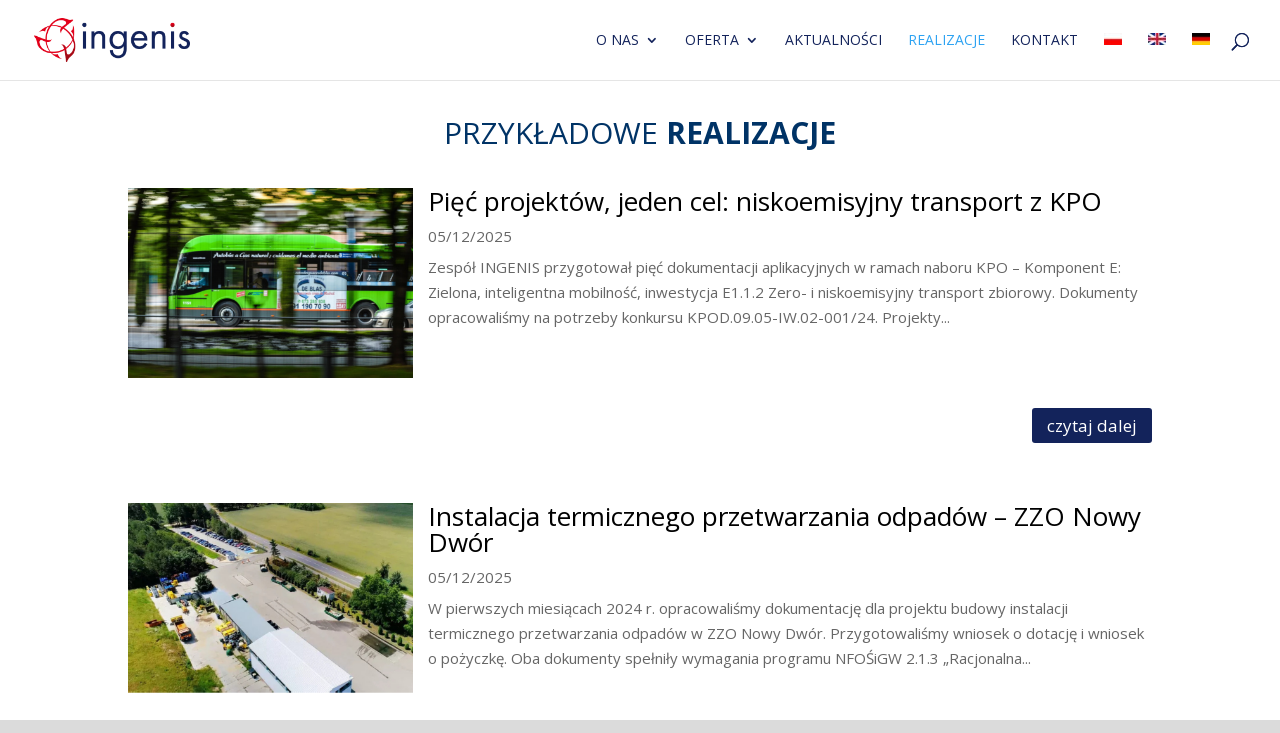

--- FILE ---
content_type: text/html; charset=UTF-8
request_url: https://ingenis.pl/realizacje/
body_size: 17412
content:
<!DOCTYPE html>
<html lang="pl-PL">
<head>
	<meta charset="UTF-8" />
<meta http-equiv="X-UA-Compatible" content="IE=edge">
	<link rel="pingback" href="https://ingenis.pl/xmlrpc.php" />

	<script type="text/javascript">
		document.documentElement.className = 'js';
	</script>

	<script>var et_site_url='https://ingenis.pl';var et_post_id='17';function et_core_page_resource_fallback(a,b){"undefined"===typeof b&&(b=a.sheet.cssRules&&0===a.sheet.cssRules.length);b&&(a.onerror=null,a.onload=null,a.href?a.href=et_site_url+"/?et_core_page_resource="+a.id+et_post_id:a.src&&(a.src=et_site_url+"/?et_core_page_resource="+a.id+et_post_id))}
</script><meta name='robots' content='index, follow, max-image-preview:large, max-snippet:-1, max-video-preview:-1' />
	<style>img:is([sizes="auto" i], [sizes^="auto," i]) { contain-intrinsic-size: 3000px 1500px }</style>
	<link rel="alternate" hreflang="pl" href="https://ingenis.pl/realizacje/" />
<link rel="alternate" hreflang="en" href="https://ingenis.pl/en/realizations/" />
<link rel="alternate" hreflang="de" href="https://ingenis.pl/de/realisierungen/" />

	<!-- This site is optimized with the Yoast SEO Premium plugin v22.1 (Yoast SEO v22.1) - https://yoast.com/wordpress/plugins/seo/ -->
	<title>Realizacje - Dofinansowania Ingenis</title>
	<link rel="canonical" href="https://ingenis.pl/realizacje/" />
	<meta property="og:locale" content="pl_PL" />
	<meta property="og:type" content="article" />
	<meta property="og:title" content="Realizacje" />
	<meta property="og:url" content="https://ingenis.pl/realizacje/" />
	<meta property="og:site_name" content="Dofinansowania Ingenis" />
	<meta property="article:modified_time" content="2024-02-18T23:58:41+00:00" />
	<meta name="twitter:card" content="summary_large_image" />
	<script type="application/ld+json" class="yoast-schema-graph">{"@context":"https://schema.org","@graph":[{"@type":"WebPage","@id":"https://ingenis.pl/realizacje/","url":"https://ingenis.pl/realizacje/","name":"Realizacje - Dofinansowania Ingenis","isPartOf":{"@id":"https://ingenis.pl/#website"},"datePublished":"2018-10-25T20:51:57+00:00","dateModified":"2024-02-18T23:58:41+00:00","breadcrumb":{"@id":"https://ingenis.pl/realizacje/#breadcrumb"},"inLanguage":"pl-PL","potentialAction":[{"@type":"ReadAction","target":["https://ingenis.pl/realizacje/"]}]},{"@type":"BreadcrumbList","@id":"https://ingenis.pl/realizacje/#breadcrumb","itemListElement":[{"@type":"ListItem","position":1,"name":"Strona główna","item":"https://ingenis.pl/"},{"@type":"ListItem","position":2,"name":"Realizacje"}]},{"@type":"WebSite","@id":"https://ingenis.pl/#website","url":"https://ingenis.pl/","name":"Dofinansowania Ingenis","description":"Poznań","potentialAction":[{"@type":"SearchAction","target":{"@type":"EntryPoint","urlTemplate":"https://ingenis.pl/?s={search_term_string}"},"query-input":"required name=search_term_string"}],"inLanguage":"pl-PL"}]}</script>
	<!-- / Yoast SEO Premium plugin. -->


<link rel='dns-prefetch' href='//fonts.googleapis.com' />
<link rel="alternate" type="application/rss+xml" title="Dofinansowania Ingenis &raquo; Kanał z wpisami" href="https://ingenis.pl/feed/" />
<link rel="alternate" type="application/rss+xml" title="Dofinansowania Ingenis &raquo; Kanał z komentarzami" href="https://ingenis.pl/comments/feed/" />
<script type="text/javascript">
/* <![CDATA[ */
window._wpemojiSettings = {"baseUrl":"https:\/\/s.w.org\/images\/core\/emoji\/16.0.1\/72x72\/","ext":".png","svgUrl":"https:\/\/s.w.org\/images\/core\/emoji\/16.0.1\/svg\/","svgExt":".svg","source":{"concatemoji":"https:\/\/ingenis.pl\/wp-includes\/js\/wp-emoji-release.min.js?ver=6.8.3"}};
/*! This file is auto-generated */
!function(s,n){var o,i,e;function c(e){try{var t={supportTests:e,timestamp:(new Date).valueOf()};sessionStorage.setItem(o,JSON.stringify(t))}catch(e){}}function p(e,t,n){e.clearRect(0,0,e.canvas.width,e.canvas.height),e.fillText(t,0,0);var t=new Uint32Array(e.getImageData(0,0,e.canvas.width,e.canvas.height).data),a=(e.clearRect(0,0,e.canvas.width,e.canvas.height),e.fillText(n,0,0),new Uint32Array(e.getImageData(0,0,e.canvas.width,e.canvas.height).data));return t.every(function(e,t){return e===a[t]})}function u(e,t){e.clearRect(0,0,e.canvas.width,e.canvas.height),e.fillText(t,0,0);for(var n=e.getImageData(16,16,1,1),a=0;a<n.data.length;a++)if(0!==n.data[a])return!1;return!0}function f(e,t,n,a){switch(t){case"flag":return n(e,"\ud83c\udff3\ufe0f\u200d\u26a7\ufe0f","\ud83c\udff3\ufe0f\u200b\u26a7\ufe0f")?!1:!n(e,"\ud83c\udde8\ud83c\uddf6","\ud83c\udde8\u200b\ud83c\uddf6")&&!n(e,"\ud83c\udff4\udb40\udc67\udb40\udc62\udb40\udc65\udb40\udc6e\udb40\udc67\udb40\udc7f","\ud83c\udff4\u200b\udb40\udc67\u200b\udb40\udc62\u200b\udb40\udc65\u200b\udb40\udc6e\u200b\udb40\udc67\u200b\udb40\udc7f");case"emoji":return!a(e,"\ud83e\udedf")}return!1}function g(e,t,n,a){var r="undefined"!=typeof WorkerGlobalScope&&self instanceof WorkerGlobalScope?new OffscreenCanvas(300,150):s.createElement("canvas"),o=r.getContext("2d",{willReadFrequently:!0}),i=(o.textBaseline="top",o.font="600 32px Arial",{});return e.forEach(function(e){i[e]=t(o,e,n,a)}),i}function t(e){var t=s.createElement("script");t.src=e,t.defer=!0,s.head.appendChild(t)}"undefined"!=typeof Promise&&(o="wpEmojiSettingsSupports",i=["flag","emoji"],n.supports={everything:!0,everythingExceptFlag:!0},e=new Promise(function(e){s.addEventListener("DOMContentLoaded",e,{once:!0})}),new Promise(function(t){var n=function(){try{var e=JSON.parse(sessionStorage.getItem(o));if("object"==typeof e&&"number"==typeof e.timestamp&&(new Date).valueOf()<e.timestamp+604800&&"object"==typeof e.supportTests)return e.supportTests}catch(e){}return null}();if(!n){if("undefined"!=typeof Worker&&"undefined"!=typeof OffscreenCanvas&&"undefined"!=typeof URL&&URL.createObjectURL&&"undefined"!=typeof Blob)try{var e="postMessage("+g.toString()+"("+[JSON.stringify(i),f.toString(),p.toString(),u.toString()].join(",")+"));",a=new Blob([e],{type:"text/javascript"}),r=new Worker(URL.createObjectURL(a),{name:"wpTestEmojiSupports"});return void(r.onmessage=function(e){c(n=e.data),r.terminate(),t(n)})}catch(e){}c(n=g(i,f,p,u))}t(n)}).then(function(e){for(var t in e)n.supports[t]=e[t],n.supports.everything=n.supports.everything&&n.supports[t],"flag"!==t&&(n.supports.everythingExceptFlag=n.supports.everythingExceptFlag&&n.supports[t]);n.supports.everythingExceptFlag=n.supports.everythingExceptFlag&&!n.supports.flag,n.DOMReady=!1,n.readyCallback=function(){n.DOMReady=!0}}).then(function(){return e}).then(function(){var e;n.supports.everything||(n.readyCallback(),(e=n.source||{}).concatemoji?t(e.concatemoji):e.wpemoji&&e.twemoji&&(t(e.twemoji),t(e.wpemoji)))}))}((window,document),window._wpemojiSettings);
/* ]]> */
</script>
<meta content="Divi v.4.8.1" name="generator"/><style id='wp-emoji-styles-inline-css' type='text/css'>

	img.wp-smiley, img.emoji {
		display: inline !important;
		border: none !important;
		box-shadow: none !important;
		height: 1em !important;
		width: 1em !important;
		margin: 0 0.07em !important;
		vertical-align: -0.1em !important;
		background: none !important;
		padding: 0 !important;
	}
</style>
<link rel='stylesheet' id='wp-block-library-css' href='https://ingenis.pl/wp-includes/css/dist/block-library/style.min.css?ver=6.8.3' type='text/css' media='all' />
<style id='classic-theme-styles-inline-css' type='text/css'>
/*! This file is auto-generated */
.wp-block-button__link{color:#fff;background-color:#32373c;border-radius:9999px;box-shadow:none;text-decoration:none;padding:calc(.667em + 2px) calc(1.333em + 2px);font-size:1.125em}.wp-block-file__button{background:#32373c;color:#fff;text-decoration:none}
</style>
<style id='global-styles-inline-css' type='text/css'>
:root{--wp--preset--aspect-ratio--square: 1;--wp--preset--aspect-ratio--4-3: 4/3;--wp--preset--aspect-ratio--3-4: 3/4;--wp--preset--aspect-ratio--3-2: 3/2;--wp--preset--aspect-ratio--2-3: 2/3;--wp--preset--aspect-ratio--16-9: 16/9;--wp--preset--aspect-ratio--9-16: 9/16;--wp--preset--color--black: #000000;--wp--preset--color--cyan-bluish-gray: #abb8c3;--wp--preset--color--white: #ffffff;--wp--preset--color--pale-pink: #f78da7;--wp--preset--color--vivid-red: #cf2e2e;--wp--preset--color--luminous-vivid-orange: #ff6900;--wp--preset--color--luminous-vivid-amber: #fcb900;--wp--preset--color--light-green-cyan: #7bdcb5;--wp--preset--color--vivid-green-cyan: #00d084;--wp--preset--color--pale-cyan-blue: #8ed1fc;--wp--preset--color--vivid-cyan-blue: #0693e3;--wp--preset--color--vivid-purple: #9b51e0;--wp--preset--gradient--vivid-cyan-blue-to-vivid-purple: linear-gradient(135deg,rgba(6,147,227,1) 0%,rgb(155,81,224) 100%);--wp--preset--gradient--light-green-cyan-to-vivid-green-cyan: linear-gradient(135deg,rgb(122,220,180) 0%,rgb(0,208,130) 100%);--wp--preset--gradient--luminous-vivid-amber-to-luminous-vivid-orange: linear-gradient(135deg,rgba(252,185,0,1) 0%,rgba(255,105,0,1) 100%);--wp--preset--gradient--luminous-vivid-orange-to-vivid-red: linear-gradient(135deg,rgba(255,105,0,1) 0%,rgb(207,46,46) 100%);--wp--preset--gradient--very-light-gray-to-cyan-bluish-gray: linear-gradient(135deg,rgb(238,238,238) 0%,rgb(169,184,195) 100%);--wp--preset--gradient--cool-to-warm-spectrum: linear-gradient(135deg,rgb(74,234,220) 0%,rgb(151,120,209) 20%,rgb(207,42,186) 40%,rgb(238,44,130) 60%,rgb(251,105,98) 80%,rgb(254,248,76) 100%);--wp--preset--gradient--blush-light-purple: linear-gradient(135deg,rgb(255,206,236) 0%,rgb(152,150,240) 100%);--wp--preset--gradient--blush-bordeaux: linear-gradient(135deg,rgb(254,205,165) 0%,rgb(254,45,45) 50%,rgb(107,0,62) 100%);--wp--preset--gradient--luminous-dusk: linear-gradient(135deg,rgb(255,203,112) 0%,rgb(199,81,192) 50%,rgb(65,88,208) 100%);--wp--preset--gradient--pale-ocean: linear-gradient(135deg,rgb(255,245,203) 0%,rgb(182,227,212) 50%,rgb(51,167,181) 100%);--wp--preset--gradient--electric-grass: linear-gradient(135deg,rgb(202,248,128) 0%,rgb(113,206,126) 100%);--wp--preset--gradient--midnight: linear-gradient(135deg,rgb(2,3,129) 0%,rgb(40,116,252) 100%);--wp--preset--font-size--small: 13px;--wp--preset--font-size--medium: 20px;--wp--preset--font-size--large: 36px;--wp--preset--font-size--x-large: 42px;--wp--preset--spacing--20: 0.44rem;--wp--preset--spacing--30: 0.67rem;--wp--preset--spacing--40: 1rem;--wp--preset--spacing--50: 1.5rem;--wp--preset--spacing--60: 2.25rem;--wp--preset--spacing--70: 3.38rem;--wp--preset--spacing--80: 5.06rem;--wp--preset--shadow--natural: 6px 6px 9px rgba(0, 0, 0, 0.2);--wp--preset--shadow--deep: 12px 12px 50px rgba(0, 0, 0, 0.4);--wp--preset--shadow--sharp: 6px 6px 0px rgba(0, 0, 0, 0.2);--wp--preset--shadow--outlined: 6px 6px 0px -3px rgba(255, 255, 255, 1), 6px 6px rgba(0, 0, 0, 1);--wp--preset--shadow--crisp: 6px 6px 0px rgba(0, 0, 0, 1);}:where(.is-layout-flex){gap: 0.5em;}:where(.is-layout-grid){gap: 0.5em;}body .is-layout-flex{display: flex;}.is-layout-flex{flex-wrap: wrap;align-items: center;}.is-layout-flex > :is(*, div){margin: 0;}body .is-layout-grid{display: grid;}.is-layout-grid > :is(*, div){margin: 0;}:where(.wp-block-columns.is-layout-flex){gap: 2em;}:where(.wp-block-columns.is-layout-grid){gap: 2em;}:where(.wp-block-post-template.is-layout-flex){gap: 1.25em;}:where(.wp-block-post-template.is-layout-grid){gap: 1.25em;}.has-black-color{color: var(--wp--preset--color--black) !important;}.has-cyan-bluish-gray-color{color: var(--wp--preset--color--cyan-bluish-gray) !important;}.has-white-color{color: var(--wp--preset--color--white) !important;}.has-pale-pink-color{color: var(--wp--preset--color--pale-pink) !important;}.has-vivid-red-color{color: var(--wp--preset--color--vivid-red) !important;}.has-luminous-vivid-orange-color{color: var(--wp--preset--color--luminous-vivid-orange) !important;}.has-luminous-vivid-amber-color{color: var(--wp--preset--color--luminous-vivid-amber) !important;}.has-light-green-cyan-color{color: var(--wp--preset--color--light-green-cyan) !important;}.has-vivid-green-cyan-color{color: var(--wp--preset--color--vivid-green-cyan) !important;}.has-pale-cyan-blue-color{color: var(--wp--preset--color--pale-cyan-blue) !important;}.has-vivid-cyan-blue-color{color: var(--wp--preset--color--vivid-cyan-blue) !important;}.has-vivid-purple-color{color: var(--wp--preset--color--vivid-purple) !important;}.has-black-background-color{background-color: var(--wp--preset--color--black) !important;}.has-cyan-bluish-gray-background-color{background-color: var(--wp--preset--color--cyan-bluish-gray) !important;}.has-white-background-color{background-color: var(--wp--preset--color--white) !important;}.has-pale-pink-background-color{background-color: var(--wp--preset--color--pale-pink) !important;}.has-vivid-red-background-color{background-color: var(--wp--preset--color--vivid-red) !important;}.has-luminous-vivid-orange-background-color{background-color: var(--wp--preset--color--luminous-vivid-orange) !important;}.has-luminous-vivid-amber-background-color{background-color: var(--wp--preset--color--luminous-vivid-amber) !important;}.has-light-green-cyan-background-color{background-color: var(--wp--preset--color--light-green-cyan) !important;}.has-vivid-green-cyan-background-color{background-color: var(--wp--preset--color--vivid-green-cyan) !important;}.has-pale-cyan-blue-background-color{background-color: var(--wp--preset--color--pale-cyan-blue) !important;}.has-vivid-cyan-blue-background-color{background-color: var(--wp--preset--color--vivid-cyan-blue) !important;}.has-vivid-purple-background-color{background-color: var(--wp--preset--color--vivid-purple) !important;}.has-black-border-color{border-color: var(--wp--preset--color--black) !important;}.has-cyan-bluish-gray-border-color{border-color: var(--wp--preset--color--cyan-bluish-gray) !important;}.has-white-border-color{border-color: var(--wp--preset--color--white) !important;}.has-pale-pink-border-color{border-color: var(--wp--preset--color--pale-pink) !important;}.has-vivid-red-border-color{border-color: var(--wp--preset--color--vivid-red) !important;}.has-luminous-vivid-orange-border-color{border-color: var(--wp--preset--color--luminous-vivid-orange) !important;}.has-luminous-vivid-amber-border-color{border-color: var(--wp--preset--color--luminous-vivid-amber) !important;}.has-light-green-cyan-border-color{border-color: var(--wp--preset--color--light-green-cyan) !important;}.has-vivid-green-cyan-border-color{border-color: var(--wp--preset--color--vivid-green-cyan) !important;}.has-pale-cyan-blue-border-color{border-color: var(--wp--preset--color--pale-cyan-blue) !important;}.has-vivid-cyan-blue-border-color{border-color: var(--wp--preset--color--vivid-cyan-blue) !important;}.has-vivid-purple-border-color{border-color: var(--wp--preset--color--vivid-purple) !important;}.has-vivid-cyan-blue-to-vivid-purple-gradient-background{background: var(--wp--preset--gradient--vivid-cyan-blue-to-vivid-purple) !important;}.has-light-green-cyan-to-vivid-green-cyan-gradient-background{background: var(--wp--preset--gradient--light-green-cyan-to-vivid-green-cyan) !important;}.has-luminous-vivid-amber-to-luminous-vivid-orange-gradient-background{background: var(--wp--preset--gradient--luminous-vivid-amber-to-luminous-vivid-orange) !important;}.has-luminous-vivid-orange-to-vivid-red-gradient-background{background: var(--wp--preset--gradient--luminous-vivid-orange-to-vivid-red) !important;}.has-very-light-gray-to-cyan-bluish-gray-gradient-background{background: var(--wp--preset--gradient--very-light-gray-to-cyan-bluish-gray) !important;}.has-cool-to-warm-spectrum-gradient-background{background: var(--wp--preset--gradient--cool-to-warm-spectrum) !important;}.has-blush-light-purple-gradient-background{background: var(--wp--preset--gradient--blush-light-purple) !important;}.has-blush-bordeaux-gradient-background{background: var(--wp--preset--gradient--blush-bordeaux) !important;}.has-luminous-dusk-gradient-background{background: var(--wp--preset--gradient--luminous-dusk) !important;}.has-pale-ocean-gradient-background{background: var(--wp--preset--gradient--pale-ocean) !important;}.has-electric-grass-gradient-background{background: var(--wp--preset--gradient--electric-grass) !important;}.has-midnight-gradient-background{background: var(--wp--preset--gradient--midnight) !important;}.has-small-font-size{font-size: var(--wp--preset--font-size--small) !important;}.has-medium-font-size{font-size: var(--wp--preset--font-size--medium) !important;}.has-large-font-size{font-size: var(--wp--preset--font-size--large) !important;}.has-x-large-font-size{font-size: var(--wp--preset--font-size--x-large) !important;}
:where(.wp-block-post-template.is-layout-flex){gap: 1.25em;}:where(.wp-block-post-template.is-layout-grid){gap: 1.25em;}
:where(.wp-block-columns.is-layout-flex){gap: 2em;}:where(.wp-block-columns.is-layout-grid){gap: 2em;}
:root :where(.wp-block-pullquote){font-size: 1.5em;line-height: 1.6;}
</style>
<link rel='stylesheet' id='titan-adminbar-styles-css' href='https://ingenis.pl/wp-content/plugins/anti-spam/assets/css/admin-bar.css?ver=7.2.5' type='text/css' media='all' />
<link rel='stylesheet' id='wpml-menu-item-0-css' href='//ingenis.pl/wp-content/plugins/sitepress-multilingual-cms/templates/language-switchers/menu-item/style.css?ver=1' type='text/css' media='all' />
<style id='wpml-menu-item-0-inline-css' type='text/css'>
.wpml-ls-slot-2, .wpml-ls-slot-2 a, .wpml-ls-slot-2 a:visited{background-color:#ffffff;color:#000000;}.wpml-ls-slot-2:hover, .wpml-ls-slot-2:hover a, .wpml-ls-slot-2 a:hover{color:#ffffff;background-color:#ffffff;}.wpml-ls-slot-2.wpml-ls-current-language, .wpml-ls-slot-2.wpml-ls-current-language a, .wpml-ls-slot-2.wpml-ls-current-language a:visited{color:#ffffff;background-color:#ffffff;}.wpml-ls-slot-2.wpml-ls-current-language:hover, .wpml-ls-slot-2.wpml-ls-current-language:hover a, .wpml-ls-slot-2.wpml-ls-current-language a:hover{color:#000000;background-color:#ffffff;}
</style>
<link rel='stylesheet' id='wp-pagenavi-css' href='https://ingenis.pl/wp-content/plugins/wp-pagenavi/pagenavi-css.css?ver=2.70' type='text/css' media='all' />
<link rel='stylesheet' id='divi-fonts-css' href='https://fonts.googleapis.com/css?family=Open+Sans:300italic,400italic,600italic,700italic,800italic,400,300,600,700,800&#038;subset=latin,latin-ext&#038;display=swap' type='text/css' media='all' />
<link rel='stylesheet' id='divi-style-css' href='https://ingenis.pl/wp-content/themes/Divi/style.css?ver=4.8.1' type='text/css' media='all' />
<link rel='stylesheet' id='et-builder-googlefonts-cached-css' href='https://fonts.googleapis.com/css?family=Open+Sans:300,300italic,regular,italic,600,600italic,700,700italic,800,800italic&#038;subset=latin,latin-ext&#038;display=swap' type='text/css' media='all' />
<link rel='stylesheet' id='dashicons-css' href='https://ingenis.pl/wp-includes/css/dashicons.min.css?ver=6.8.3' type='text/css' media='all' />
<script type="text/javascript" src="https://ingenis.pl/wp-includes/js/jquery/jquery.min.js?ver=3.7.1" id="jquery-core-js"></script>
<script type="text/javascript" src="https://ingenis.pl/wp-includes/js/jquery/jquery-migrate.min.js?ver=3.4.1" id="jquery-migrate-js"></script>
<link rel="https://api.w.org/" href="https://ingenis.pl/wp-json/" /><link rel="alternate" title="JSON" type="application/json" href="https://ingenis.pl/wp-json/wp/v2/pages/17" /><link rel="EditURI" type="application/rsd+xml" title="RSD" href="https://ingenis.pl/xmlrpc.php?rsd" />
<meta name="generator" content="WordPress 6.8.3" />
<link rel='shortlink' href='https://ingenis.pl/?p=17' />
<link rel="alternate" title="oEmbed (JSON)" type="application/json+oembed" href="https://ingenis.pl/wp-json/oembed/1.0/embed?url=https%3A%2F%2Fingenis.pl%2Frealizacje%2F" />
<link rel="alternate" title="oEmbed (XML)" type="text/xml+oembed" href="https://ingenis.pl/wp-json/oembed/1.0/embed?url=https%3A%2F%2Fingenis.pl%2Frealizacje%2F&#038;format=xml" />
<meta name="generator" content="WPML ver:4.2.1 stt:1,3,41;" />
<meta name="viewport" content="width=device-width, initial-scale=1.0, maximum-scale=1.0, user-scalable=0" /><link rel="preload" href="https://ingenis.pl/wp-content/themes/Divi/core/admin/fonts/modules.ttf" as="font" crossorigin="anonymous"><style type="text/css" id="custom-background-css">
body.custom-background { background-color: #dbdbdb; }
</style>
	<meta name="google-site-verification" content="W0vqDxIwmpIogIC6n43qL9LW-Nku4C1qpUdQy_Dip8s"><link rel="icon" href="https://ingenis.pl/wp-content/uploads/2018/10/favico.png" sizes="32x32" />
<link rel="icon" href="https://ingenis.pl/wp-content/uploads/2018/10/favico.png" sizes="192x192" />
<link rel="apple-touch-icon" href="https://ingenis.pl/wp-content/uploads/2018/10/favico.png" />
<meta name="msapplication-TileImage" content="https://ingenis.pl/wp-content/uploads/2018/10/favico.png" />
<link rel="stylesheet" id="et-core-unified-17-cached-inline-styles" href="https://ingenis.pl/wp-content/et-cache/17/et-core-unified-17-17686220310206.min.css" onerror="et_core_page_resource_fallback(this, true)" onload="et_core_page_resource_fallback(this)" /></head>
<body class="wp-singular page-template-default page page-id-17 custom-background wp-theme-Divi et_pb_button_helper_class et_fullwidth_nav et_fixed_nav et_show_nav et_primary_nav_dropdown_animation_fade et_secondary_nav_dropdown_animation_fade et_header_style_left et_pb_footer_columns4 et_cover_background et_pb_gutter osx et_pb_gutters3 et_pb_pagebuilder_layout et_no_sidebar et_divi_theme et-db et_minified_js et_minified_css">
	<div id="page-container">

	
	
			<header id="main-header" data-height-onload="66">
			<div class="container clearfix et_menu_container">
							<div class="logo_container">
					<span class="logo_helper"></span>
					<a href="https://ingenis.pl/">
						<img src="https://ingenis.pl/wp-content/uploads/2018/10/logo-min.png" alt="Dofinansowania Ingenis" id="logo" data-height-percentage="54" />
					</a>
				</div>
							<div id="et-top-navigation" data-height="66" data-fixed-height="40">
											<nav id="top-menu-nav">
						<ul id="top-menu" class="nav"><li id="menu-item-29" class="menu-item menu-item-type-post_type menu-item-object-page menu-item-has-children menu-item-29"><a href="https://ingenis.pl/o-nas/">O nas</a>
<ul class="sub-menu">
	<li id="menu-item-2289" class="menu-item menu-item-type-post_type menu-item-object-page menu-item-2289"><a href="https://ingenis.pl/historia/">HISTORIA</a></li>
	<li id="menu-item-1888" class="menu-item menu-item-type-post_type menu-item-object-page menu-item-1888"><a href="https://ingenis.pl/zespol/">Zespół</a></li>
	<li id="menu-item-2032" class="menu-item menu-item-type-post_type menu-item-object-page menu-item-2032"><a href="https://ingenis.pl/kariera/">Kariera</a></li>
</ul>
</li>
<li id="menu-item-2116" class="menu-item menu-item-type-custom menu-item-object-custom menu-item-has-children menu-item-2116"><a href="#">Oferta</a>
<ul class="sub-menu">
	<li id="menu-item-2042" class="menu-item menu-item-type-post_type menu-item-object-page menu-item-2042"><a href="https://ingenis.pl/jst/">JST</a></li>
	<li id="menu-item-2040" class="menu-item menu-item-type-post_type menu-item-object-page menu-item-2040"><a href="https://ingenis.pl/ppp/">PPP</a></li>
	<li id="menu-item-2041" class="menu-item menu-item-type-post_type menu-item-object-page menu-item-2041"><a href="https://ingenis.pl/przedsiebiorcy/">Przedsiębiorcy</a></li>
</ul>
</li>
<li id="menu-item-1307" class="menu-item menu-item-type-post_type menu-item-object-page menu-item-1307"><a href="https://ingenis.pl/aktualnosci/">Aktualności</a></li>
<li id="menu-item-26" class="menu-item menu-item-type-post_type menu-item-object-page current-menu-item page_item page-item-17 current_page_item menu-item-26"><a href="https://ingenis.pl/realizacje/" aria-current="page">Realizacje</a></li>
<li id="menu-item-24" class="menu-item menu-item-type-post_type menu-item-object-page menu-item-24"><a href="https://ingenis.pl/kontakt/">Kontakt</a></li>
<li id="menu-item-wpml-ls-2-pl" class="menu-item wpml-ls-slot-2 wpml-ls-item wpml-ls-item-pl wpml-ls-current-language wpml-ls-menu-item wpml-ls-first-item menu-item-type-wpml_ls_menu_item menu-item-object-wpml_ls_menu_item menu-item-wpml-ls-2-pl"><a href="https://ingenis.pl/realizacje/"><img class="wpml-ls-flag" src="https://ingenis.pl/wp-content/uploads/flags/pl.jpg" alt="pl" title="polski"></a></li>
<li id="menu-item-wpml-ls-2-en" class="menu-item wpml-ls-slot-2 wpml-ls-item wpml-ls-item-en wpml-ls-menu-item menu-item-type-wpml_ls_menu_item menu-item-object-wpml_ls_menu_item menu-item-wpml-ls-2-en"><a href="https://ingenis.pl/en/realizations/"><img class="wpml-ls-flag" src="https://ingenis.pl/wp-content/uploads/flags/en.jpg" alt="en" title="English"></a></li>
<li id="menu-item-wpml-ls-2-de" class="menu-item wpml-ls-slot-2 wpml-ls-item wpml-ls-item-de wpml-ls-menu-item wpml-ls-last-item menu-item-type-wpml_ls_menu_item menu-item-object-wpml_ls_menu_item menu-item-wpml-ls-2-de"><a href="https://ingenis.pl/de/realisierungen/"><img class="wpml-ls-flag" src="https://ingenis.pl/wp-content/uploads/flags/de.jpg" alt="de" title="Deutsch"></a></li>
</ul>						</nav>
					
					
					
										<div id="et_top_search">
						<span id="et_search_icon"></span>
					</div>
					
					<div id="et_mobile_nav_menu">
				<div class="mobile_nav closed">
					<span class="select_page">Zaznacz stronę</span>
					<span class="mobile_menu_bar mobile_menu_bar_toggle"></span>
				</div>
			</div>				</div> <!-- #et-top-navigation -->
			</div> <!-- .container -->
			<div class="et_search_outer">
				<div class="container et_search_form_container">
					<form role="search" method="get" class="et-search-form" action="https://ingenis.pl/">
					<input type="search" class="et-search-field" placeholder="Wyszukiwanie &hellip;" value="" name="s" title="Szukaj:" />					</form>
					<span class="et_close_search_field"></span>
				</div>
			</div>
		</header> <!-- #main-header -->
			<div id="et-main-area">
	
<div id="main-content">


			
				<article id="post-17" class="post-17 page type-page status-publish hentry">

				
					<div class="entry-content">
					<div id="et-boc" class="et-boc">
			
		<div class="et-l et-l--post">
			<div class="et_builder_inner_content et_pb_gutters3"><div class="et_pb_section et_pb_section_0 et_section_regular" >
				
				
				
				
					<div class="et_pb_row et_pb_row_0">
				<div class="et_pb_column et_pb_column_4_4 et_pb_column_0  et_pb_css_mix_blend_mode_passthrough et-last-child">
				
				
				<div class="et_pb_module et_pb_text et_pb_text_0  et_pb_text_align_left et_pb_bg_layout_light">
				
				
				<div class="et_pb_text_inner"><h1 style="text-align: center;"><span style="color: #003366;">PRZYKŁADOWE <strong>REALIZACJE</strong></span></h1></div>
			</div> <!-- .et_pb_text --><div class="et_pb_module et_pb_blog_0 et_pb_posts et_pb_bg_layout_light ">
				
				
				<div class="et_pb_ajax_pagination_container">
					
			<article id="post-3702" class="et_pb_post clearfix et_pb_blog_item_0_0 post-3702 post type-post status-publish format-standard has-post-thumbnail hentry category-aktualnosci category-realizacje tag-autobusy tag-dokumentacja-aplikacyjna tag-fundusze-ue tag-ingenis tag-kpo tag-kpod0905 tag-niskoemisyjny-transport tag-samorzady tag-transport-publiczny tag-zielona-mobilnosc">

				<a href="https://ingenis.pl/piec-projektow-jeden-cel-niskoemisyjny-transport-z-kpo/" class="entry-featured-image-url"><img fetchpriority="high" decoding="async" src="https://ingenis.pl/wp-content/uploads/2025/12/GRAFIKI-NA-STRONE-INGENIS-1.png" alt="Pięć projektów, jeden cel: niskoemisyjny transport z KPO" class="" width="1080" height="675" /></a>
														<h2 class="entry-title"><a href="https://ingenis.pl/piec-projektow-jeden-cel-niskoemisyjny-transport-z-kpo/">Pięć projektów, jeden cel: niskoemisyjny transport z KPO</a></h2>
				
					<p class="post-meta"><span class="published">05/12/2025</span></p><div class="post-content"><div class="post-content-inner"><p>Zespół INGENIS przygotował pięć dokumentacji aplikacyjnych w ramach naboru KPO – Komponent E: Zielona, inteligentna mobilność, inwestycja E1.1.2 Zero- i niskoemisyjny transport zbiorowy. Dokumenty opracowaliśmy na potrzeby konkursu KPOD.09.05-IW.02-001/24. Projekty...</p>
</div><a href="https://ingenis.pl/piec-projektow-jeden-cel-niskoemisyjny-transport-z-kpo/" class="more-link">czytaj dalej</a></div>			
			</article> <!-- .et_pb_post -->
				
			<article id="post-3693" class="et_pb_post clearfix et_pb_blog_item_0_1 post-3693 post type-post status-publish format-standard has-post-thumbnail hentry category-aktualnosci category-realizacje tag-dofinansowanie tag-gospodarka-odpadami tag-infrastruktura-srodowiskowa tag-ingenis tag-instalacja-termiczna tag-nfosigw tag-paliwa-alternatywne tag-projekty-komunalne tag-zzo-nowy-dwor">

				<a href="https://ingenis.pl/instalacja-termicznego-przetwarzania-odpadow-zzo-nowy-dwor/" class="entry-featured-image-url"><img loading="lazy" decoding="async" src="https://ingenis.pl/wp-content/uploads/2025/12/GRAFIKI-NA-STRONE-INGENIS.png" alt="Instalacja termicznego przetwarzania odpadów – ZZO Nowy Dwór" class="" width="1080" height="675" /></a>
														<h2 class="entry-title"><a href="https://ingenis.pl/instalacja-termicznego-przetwarzania-odpadow-zzo-nowy-dwor/">Instalacja termicznego przetwarzania odpadów – ZZO Nowy Dwór</a></h2>
				
					<p class="post-meta"><span class="published">05/12/2025</span></p><div class="post-content"><div class="post-content-inner"><p>W pierwszych miesiącach 2024 r. opracowaliśmy dokumentację dla projektu budowy instalacji termicznego przetwarzania odpadów w ZZO Nowy Dwór. Przygotowaliśmy wniosek o dotację i wniosek o pożyczkę. Oba dokumenty spełniły wymagania programu NFOŚiGW 2.1.3 „Racjonalna...</p>
</div><a href="https://ingenis.pl/instalacja-termicznego-przetwarzania-odpadow-zzo-nowy-dwor/" class="more-link">czytaj dalej</a></div>			
			</article> <!-- .et_pb_post -->
				
			<article id="post-3668" class="et_pb_post clearfix et_pb_blog_item_0_2 post-3668 post type-post status-publish format-standard has-post-thumbnail hentry category-realizacje category-realizacje-jst tag-dofinansowanie tag-fenx14 tag-fundusze-ue tag-gospodarka-odpadami tag-infrastruktura-komunalna tag-ingenis tag-ostrow-wielkopolski tag-projekty-srodowiskowe tag-recykling tag-rzzo">

				<a href="https://ingenis.pl/modernizacja-rzzo-w-ostrowie-wielkopolskim/" class="entry-featured-image-url"><img loading="lazy" decoding="async" src="https://ingenis.pl/wp-content/uploads/2025/11/zdjecie-NFOSiGW.jpg" alt="Modernizacja RZZO w Ostrowie Wielkopolskim" class="" width="1080" height="675" srcset="https://ingenis.pl/wp-content/uploads/2025/11/zdjecie-NFOSiGW.jpg 1080w, https://ingenis.pl/wp-content/uploads/2025/11/zdjecie-NFOSiGW-480x324.jpg 480w" sizes="auto, (min-width: 0px) and (max-width: 480px) 480px, (min-width: 481px) 1080px, 100vw" /></a>
														<h2 class="entry-title"><a href="https://ingenis.pl/modernizacja-rzzo-w-ostrowie-wielkopolskim/">Modernizacja RZZO w Ostrowie Wielkopolskim</a></h2>
				
					<p class="post-meta"><span class="published">25/11/2025</span></p><div class="post-content"><div class="post-content-inner"><p>Przygotowaliśmy materiały aplikacyjne wspierające modernizację Regionalnego Zakładu Zagospodarowania Odpadów (RZZO) w Ostrowie Wielkopolskim. Opracowaliśmy Studium Wykonalności, wniosek o dofinansowanie oraz wszystkie wymagane załączniki dla RZZO Sp. z o.o. Kompletna...</p>
</div><a href="https://ingenis.pl/modernizacja-rzzo-w-ostrowie-wielkopolskim/" class="more-link">czytaj dalej</a></div>			
			</article> <!-- .et_pb_post -->
				
			<article id="post-3659" class="et_pb_post clearfix et_pb_blog_item_0_3 post-3659 post type-post status-publish format-standard has-post-thumbnail hentry category-realizacje category-realizacje-jst tag-dofinansowanie tag-dokumentacja-aplikacyjna tag-fenx14 tag-fundusze-ue tag-gospodarka-odpadami tag-ingenis tag-inwestycje-srodowiskowe tag-polkowice tag-recykling tag-studium-wykonalnosci">

				<a href="https://ingenis.pl/modernizacja-zgo-w-polkowicach/" class="entry-featured-image-url"><img loading="lazy" decoding="async" src="https://ingenis.pl/wp-content/uploads/2025/11/polkowice-1080x675.webp" alt="Modernizacja ZGO w Polkowicach" class="" width="1080" height="675" /></a>
														<h2 class="entry-title"><a href="https://ingenis.pl/modernizacja-zgo-w-polkowicach/">Modernizacja ZGO w Polkowicach</a></h2>
				
					<p class="post-meta"><span class="published">22/11/2025</span></p><div class="post-content"><div class="post-content-inner"><p>W pierwszych miesiącach 2024 r. stworzyliśmy dokumentację wspierającą modernizację Zakładu Gospodarki Odpadami w Polkowicach. Przygotowaliśmy Studium Wykonalności, wniosek o dofinansowanie oraz wszystkie wymagane załączniki dla Polkowickiej Doliny Recyklingu Sp. z...</p>
</div><a href="https://ingenis.pl/modernizacja-zgo-w-polkowicach/" class="more-link">czytaj dalej</a></div>			
			</article> <!-- .et_pb_post -->
				
			<article id="post-3647" class="et_pb_post clearfix et_pb_blog_item_0_4 post-3647 post type-post status-publish format-standard has-post-thumbnail hentry category-realizacje category-realizacje-jst tag-dofinansowanie tag-dokumentacja-aplikacyjna tag-fenx14 tag-fundusze-ue tag-gospodarka-odpadami tag-ingenis tag-inwestycje-komunalne tag-pszok tag-rybnik tag-zielona-infrastruktura">

				<a href="https://ingenis.pl/rozbudowa-pszok-w-rybniku/" class="entry-featured-image-url"><img loading="lazy" decoding="async" src="https://ingenis.pl/wp-content/uploads/2025/11/hossa-1080x675.jpg" alt="Rozbudowa PSZOK w Rybniku" class="" width="1080" height="675" srcset="https://ingenis.pl/wp-content/uploads/2025/11/hossa-980x653.jpg 980w, https://ingenis.pl/wp-content/uploads/2025/11/hossa-480x320.jpg 480w" sizes="auto, (min-width: 0px) and (max-width: 480px) 480px, (min-width: 481px) and (max-width: 980px) 980px, (min-width: 981px) 1080px, 100vw" /></a>
														<h2 class="entry-title"><a href="https://ingenis.pl/rozbudowa-pszok-w-rybniku/">Rozbudowa PSZOK w Rybniku</a></h2>
				
					<p class="post-meta"><span class="published">22/11/2025</span></p><div class="post-content"><div class="post-content-inner"><p>W grudniu 2023 r. opracowaliśmy kompletną dokumentację aplikacyjną dla projektu Hossa sp. z o.o. / Centrum Zielonej Energii Subregionu Zachodniego w Rybniku sp. z o.o.. Przygotowaliśmy pełny wniosek o dofinansowanie wraz z wymaganymi załącznikami dla inwestycji pn....</p>
</div><a href="https://ingenis.pl/rozbudowa-pszok-w-rybniku/" class="more-link">czytaj dalej</a></div>			
			</article> <!-- .et_pb_post -->
				
			<article id="post-3404" class="et_pb_post clearfix et_pb_blog_item_0_5 post-3404 post type-post status-publish format-standard has-post-thumbnail hentry category-aktualnosci category-realizacje category-realizacje-jst">

				<a href="https://ingenis.pl/zintegrowany-system-selektywnego-zbierania-odpadow-w-tym-dzialania-dot-pszok-oraz-dzialania-pozwalajace-na-zapewnienie-nalezytej-jakosci-zebranych-odpadow-w-miejscach-ich-powstawania/" class="entry-featured-image-url"><img loading="lazy" decoding="async" src="https://ingenis.pl/wp-content/uploads/2022/01/POIIS.jpg" alt="Zintegrowany system selektywnego zbierania odpadów" class="" width="1080" height="675" srcset="https://ingenis.pl/wp-content/uploads/2022/01/POIIS.jpg 1080w, https://ingenis.pl/wp-content/uploads/2022/01/POIIS-480x363.jpg 480w" sizes="auto, (min-width: 0px) and (max-width: 480px) 480px, (min-width: 481px) 1080px, 100vw" /></a>
														<h2 class="entry-title"><a href="https://ingenis.pl/zintegrowany-system-selektywnego-zbierania-odpadow-w-tym-dzialania-dot-pszok-oraz-dzialania-pozwalajace-na-zapewnienie-nalezytej-jakosci-zebranych-odpadow-w-miejscach-ich-powstawania/">Zintegrowany system selektywnego zbierania odpadów</a></h2>
				
					<p class="post-meta"><span class="published">16/02/2024</span></p><div class="post-content"><div class="post-content-inner"><p>Firma Ingenis sp. z o.o. przygotowywała projekty dla naboru w ramach programu Fundusze Europejskie na Infrastrukturę Klimat i Środowisko na lata 2021-2027 w ramach Priorytetu 1.4 „Gospodarka odpadami oraz gospodarka o obiegu zamkniętym”, Typ projektu: Systemy...</p>
</div><a href="https://ingenis.pl/zintegrowany-system-selektywnego-zbierania-odpadow-w-tym-dzialania-dot-pszok-oraz-dzialania-pozwalajace-na-zapewnienie-nalezytej-jakosci-zebranych-odpadow-w-miejscach-ich-powstawania/" class="more-link">czytaj dalej</a></div>			
			</article> <!-- .et_pb_post -->
				
			<article id="post-3402" class="et_pb_post clearfix et_pb_blog_item_0_6 post-3402 post type-post status-publish format-standard has-post-thumbnail hentry category-aktualnosci category-realizacje category-realizacje-jst">

				<a href="https://ingenis.pl/samodzielne-projekty-dotyczace-systemow-zaopatrzenia-w-wode-do-spozycia/" class="entry-featured-image-url"><img loading="lazy" decoding="async" src="https://ingenis.pl/wp-content/uploads/2022/01/POIIS.jpg" alt="Zintegrowany system selektywnego zbierania odpadów" class="" width="1080" height="675" srcset="https://ingenis.pl/wp-content/uploads/2022/01/POIIS.jpg 1080w, https://ingenis.pl/wp-content/uploads/2022/01/POIIS-480x363.jpg 480w" sizes="auto, (min-width: 0px) and (max-width: 480px) 480px, (min-width: 481px) 1080px, 100vw" /></a>
														<h2 class="entry-title"><a href="https://ingenis.pl/samodzielne-projekty-dotyczace-systemow-zaopatrzenia-w-wode-do-spozycia/">Samodzielne projekty dotyczące systemów zaopatrzenia w wodę do spożycia</a></h2>
				
					<p class="post-meta"><span class="published">14/02/2024</span></p><div class="post-content"><div class="post-content-inner"><p>Firma INGENIS Sp. z o.o. przygotowywała wnioski o dofinansowanie w ramach programu Fundusze Europejskie na Infrastrukturę, Klimat i Środowisko na lata 2021-2027 w ramach Działania 2.5 „Woda do spożycia”, Typ projektu: Samodzielne projekty dotyczące systemów...</p>
</div><a href="https://ingenis.pl/samodzielne-projekty-dotyczace-systemow-zaopatrzenia-w-wode-do-spozycia/" class="more-link">czytaj dalej</a></div>			
			</article> <!-- .et_pb_post -->
				
			<article id="post-3280" class="et_pb_post clearfix et_pb_blog_item_0_7 post-3280 post type-post status-publish format-standard has-post-thumbnail hentry category-realizacje category-realizacje-jst">

				<a href="https://ingenis.pl/sukces-w-wojewodztwie-wielkopolskim-rozwoj-elektronicznych-uslug-publicznych-w-ramach-partnerstwa-projektowego-na-terenie-gminy-zbaszyn-oraz-miasta-gniezno/" class="entry-featured-image-url"><img loading="lazy" decoding="async" src="https://ingenis.pl/wp-content/uploads/2021/12/Zbaszyn.jpg" alt="Sukces w województwie wielkopolskim &#8211; Rozwój elektronicznych usług publicznych w ramach partnerstwa projektowego na terenie gminy Zbąszyń oraz Miasta Gniezno" class="" width="1080" height="675" srcset="https://ingenis.pl/wp-content/uploads/2021/12/Zbaszyn.jpg 1080w, https://ingenis.pl/wp-content/uploads/2021/12/Zbaszyn-480x363.jpg 480w" sizes="auto, (min-width: 0px) and (max-width: 480px) 480px, (min-width: 481px) 1080px, 100vw" /></a>
														<h2 class="entry-title"><a href="https://ingenis.pl/sukces-w-wojewodztwie-wielkopolskim-rozwoj-elektronicznych-uslug-publicznych-w-ramach-partnerstwa-projektowego-na-terenie-gminy-zbaszyn-oraz-miasta-gniezno/">Sukces w województwie wielkopolskim &#8211; Rozwój elektronicznych usług publicznych w ramach partnerstwa projektowego na terenie gminy Zbąszyń oraz Miasta Gniezno</a></h2>
				
					<p class="post-meta"><span class="published">06/12/2021</span></p><div class="post-content"><div class="post-content-inner"><p>Sukces w konkursie na rozwój elektronicznych usług publicznych w województwie wielkopolskim - Rozwój elektronicznych usług publicznych w ramach partnerstwa projektowego na terenie gminy Zbąszyń oraz Miasta Gniezno. Wniosek o dofinansowanie realizacji projektu w ramach...</p>
</div><a href="https://ingenis.pl/sukces-w-wojewodztwie-wielkopolskim-rozwoj-elektronicznych-uslug-publicznych-w-ramach-partnerstwa-projektowego-na-terenie-gminy-zbaszyn-oraz-miasta-gniezno/" class="more-link">czytaj dalej</a></div>			
			</article> <!-- .et_pb_post -->
				
			<article id="post-3269" class="et_pb_post clearfix et_pb_blog_item_0_8 post-3269 post type-post status-publish format-standard has-post-thumbnail hentry category-realizacje category-realizacje-ppp">

				<a href="https://ingenis.pl/modernizacja-funkcjonalna-i-gleboka-modernizacja-energetyczna-infrastruktury-sportowej-i-szkolnej-w-miescie-luban/" class="entry-featured-image-url"><img loading="lazy" decoding="async" src="https://ingenis.pl/wp-content/uploads/2021/12/gmina-Luban.jpg" alt="Modernizacja funkcjonalna i głęboka modernizacja energetyczna infrastruktury sportowej i szkolnej w Mieście Lubań" class="" width="1080" height="675" srcset="https://ingenis.pl/wp-content/uploads/2021/12/gmina-Luban.jpg 1080w, https://ingenis.pl/wp-content/uploads/2021/12/gmina-Luban-480x363.jpg 480w" sizes="auto, (min-width: 0px) and (max-width: 480px) 480px, (min-width: 481px) 1080px, 100vw" /></a>
														<h2 class="entry-title"><a href="https://ingenis.pl/modernizacja-funkcjonalna-i-gleboka-modernizacja-energetyczna-infrastruktury-sportowej-i-szkolnej-w-miescie-luban/">Modernizacja funkcjonalna i głęboka modernizacja energetyczna infrastruktury sportowej i szkolnej w Mieście Lubań</a></h2>
				
					<p class="post-meta"><span class="published">02/12/2021</span></p><div class="post-content"><div class="post-content-inner"><p>Z przyjemnością informujemy, że doszło do podpisania umowy o partnerstwie publiczno-prywatnym pomiędzy Gminą Lubań a IZIM Sp. z o.o. z siedzibą w Warszawie, w ramach Przedsięwzięcia pn.: „Modernizacja funkcjonalna i głęboka modernizacja energetyczna infrastruktury...</p>
</div><a href="https://ingenis.pl/modernizacja-funkcjonalna-i-gleboka-modernizacja-energetyczna-infrastruktury-sportowej-i-szkolnej-w-miescie-luban/" class="more-link">czytaj dalej</a></div>			
			</article> <!-- .et_pb_post -->
				
			<article id="post-3285" class="et_pb_post clearfix et_pb_blog_item_0_9 post-3285 post type-post status-publish format-standard has-post-thumbnail hentry category-realizacje category-realizacje-przedsiebiorcy">

				<a href="https://ingenis.pl/sukces-w-konkursie-na-projekty-inwestycyjne-w-woj-slaskim-rpo-wsl-3-2-wzrost-konkurencyjnosci-przedsiebiorstwa-oraz-utrzymanie-miejsc-pracy-poprzez-zakup-nowoczesnych-maszyn-dla-uslug-budowlanyc/" class="entry-featured-image-url"><img loading="lazy" decoding="async" src="https://ingenis.pl/wp-content/uploads/2021/09/Slaskie.jpg" alt="Sukces w konkursie na projekty inwestycyjne w woj. śląskim (RPO WSL 3.2) &#8211; Wzrost konkurencyjności przedsiębiorstwa oraz utrzymanie miejsc pracy, poprzez zakup nowoczesnych maszyn dla usług budowlanych" class="" width="1080" height="675" srcset="https://ingenis.pl/wp-content/uploads/2021/09/Slaskie.jpg 1080w, https://ingenis.pl/wp-content/uploads/2021/09/Slaskie-480x363.jpg 480w" sizes="auto, (min-width: 0px) and (max-width: 480px) 480px, (min-width: 481px) 1080px, 100vw" /></a>
														<h2 class="entry-title"><a href="https://ingenis.pl/sukces-w-konkursie-na-projekty-inwestycyjne-w-woj-slaskim-rpo-wsl-3-2-wzrost-konkurencyjnosci-przedsiebiorstwa-oraz-utrzymanie-miejsc-pracy-poprzez-zakup-nowoczesnych-maszyn-dla-uslug-budowlanyc/">Sukces w konkursie na projekty inwestycyjne w woj. śląskim (RPO WSL 3.2) &#8211; Wzrost konkurencyjności przedsiębiorstwa oraz utrzymanie miejsc pracy, poprzez zakup nowoczesnych maszyn dla usług budowlanych</a></h2>
				
					<p class="post-meta"><span class="published">06/11/2021</span></p><div class="post-content"><div class="post-content-inner"><p>Wniosek o dofinansowanie realizacji projektu w ramach Regionalnego Programu Operacyjnego Województwa Śląskiego na lata 2014-2020 dla Osi Priorytetowej: III. Konkurencyjność MŚP dla działania: 3.2. Innowacje w MŚP Koszty całkowite: 940 300,00 PLN Dofinansowanie: 799...</p>
</div><a href="https://ingenis.pl/sukces-w-konkursie-na-projekty-inwestycyjne-w-woj-slaskim-rpo-wsl-3-2-wzrost-konkurencyjnosci-przedsiebiorstwa-oraz-utrzymanie-miejsc-pracy-poprzez-zakup-nowoczesnych-maszyn-dla-uslug-budowlanyc/" class="more-link">czytaj dalej</a></div>			
			</article> <!-- .et_pb_post -->
				
			<article id="post-2331" class="et_pb_post clearfix et_pb_blog_item_0_10 post-2331 post type-post status-publish format-standard has-post-thumbnail hentry category-realizacje category-realizacje-przedsiebiorcy">

				<a href="https://ingenis.pl/sukces-w-kredycie-technologicznym-poir-3-2-2-wdrozenie-innowacyjnej-technologii-konfekcjonowania-herbaty-w-saszetki-typu-piramida/" class="entry-featured-image-url"><img loading="lazy" decoding="async" src="https://ingenis.pl/wp-content/uploads/2021/08/POIR.jpg" alt="Sukces w Kredycie Technologicznym (POIR 3.2.2) &#8211; Wdrożenie innowacyjnej technologii, konfekcjonowania herbaty, w saszetki typu piramida" class="" width="1080" height="675" srcset="https://ingenis.pl/wp-content/uploads/2021/08/POIR.jpg 1080w, https://ingenis.pl/wp-content/uploads/2021/08/POIR-480x363.jpg 480w" sizes="auto, (min-width: 0px) and (max-width: 480px) 480px, (min-width: 481px) 1080px, 100vw" /></a>
														<h2 class="entry-title"><a href="https://ingenis.pl/sukces-w-kredycie-technologicznym-poir-3-2-2-wdrozenie-innowacyjnej-technologii-konfekcjonowania-herbaty-w-saszetki-typu-piramida/">Sukces w Kredycie Technologicznym (POIR 3.2.2) &#8211; Wdrożenie innowacyjnej technologii, konfekcjonowania herbaty, w saszetki typu piramida</a></h2>
				
					<p class="post-meta"><span class="published">01/08/2021</span></p><div class="post-content"><div class="post-content-inner"><p>Wniosek o dofinansowanie1 realizacji projektu w ramach Poddziałania 3.2.2 Programu Operacyjnego Inteligentny Rozwój 2014-2020 III: Wsparcie innowacji w przedsiębiorstwach 3.2: Wsparcie wdrożeń wyników prac B+R Koszty całkowite: 2 769 000,00 PLN Dofinansowanie: 969...</p>
</div><a href="https://ingenis.pl/sukces-w-kredycie-technologicznym-poir-3-2-2-wdrozenie-innowacyjnej-technologii-konfekcjonowania-herbaty-w-saszetki-typu-piramida/" class="more-link">czytaj dalej</a></div>			
			</article> <!-- .et_pb_post -->
				
			<article id="post-2228" class="et_pb_post clearfix et_pb_blog_item_0_11 post-2228 post type-post status-publish format-standard has-post-thumbnail hentry category-realizacje category-realizacje-ppp">

				<a href="https://ingenis.pl/zarzadzanie-i-eksploatacja-siecia-wodna-na-terenie-gminy-lubniany-w-modelu-ppp/" class="entry-featured-image-url"><img loading="lazy" decoding="async" src="https://ingenis.pl/wp-content/uploads/2021/01/lubniany.jpg" alt="Zarządzanie i eksploatacja siecią wodną na terenie Gminy Łubniany w modelu PPP" class="" width="1080" height="675" srcset="https://ingenis.pl/wp-content/uploads/2021/01/lubniany.jpg 1080w, https://ingenis.pl/wp-content/uploads/2021/01/lubniany-480x363.jpg 480w" sizes="auto, (min-width: 0px) and (max-width: 480px) 480px, (min-width: 481px) 1080px, 100vw" /></a>
														<h2 class="entry-title"><a href="https://ingenis.pl/zarzadzanie-i-eksploatacja-siecia-wodna-na-terenie-gminy-lubniany-w-modelu-ppp/">Zarządzanie i eksploatacja siecią wodną na terenie Gminy Łubniany w modelu PPP</a></h2>
				
					<p class="post-meta"><span class="published">21/01/2021</span></p><div class="post-content"><div class="post-content-inner"><p>Z przyjemnością informujemy, że doszło do podpisania umowy o partnerstwie publiczno-prywatnym pomiędzy Gminą Łubniany a PLADA sp. z o.o. z siedzibą w Chrząstowicach, w ramach Przedsięwzięcia pn.: „Zarządzanie i eksploatacja siecią wodną na terenie Gminy Łubniany w...</p>
</div><a href="https://ingenis.pl/zarzadzanie-i-eksploatacja-siecia-wodna-na-terenie-gminy-lubniany-w-modelu-ppp/" class="more-link">czytaj dalej</a></div>			
			</article> <!-- .et_pb_post -->
				
			<article id="post-2302" class="et_pb_post clearfix et_pb_blog_item_0_12 post-2302 post type-post status-publish format-standard has-post-thumbnail hentry category-realizacje category-realizacje-ppp">

				<a href="https://ingenis.pl/budowa-budynku-przedszkola-i-zlobka-w-goworowie-wraz-z-zagospodarowaniem-terenu-w-systemie-partnerstwa-publiczno-prywatnego-2/" class="entry-featured-image-url"><img loading="lazy" decoding="async" src="https://ingenis.pl/wp-content/uploads/2020/12/goworowo.jpg" alt="Budowa budynku przedszkola i żłobka w Goworowie wraz z zagospodarowaniem terenu w systemie partnerstwa publiczno-prywatnego" class="" width="1080" height="675" srcset="https://ingenis.pl/wp-content/uploads/2020/12/goworowo.jpg 1080w, https://ingenis.pl/wp-content/uploads/2020/12/goworowo-480x363.jpg 480w" sizes="auto, (min-width: 0px) and (max-width: 480px) 480px, (min-width: 481px) 1080px, 100vw" /></a>
														<h2 class="entry-title"><a href="https://ingenis.pl/budowa-budynku-przedszkola-i-zlobka-w-goworowie-wraz-z-zagospodarowaniem-terenu-w-systemie-partnerstwa-publiczno-prywatnego-2/">Budowa budynku przedszkola i żłobka w Goworowie wraz z zagospodarowaniem terenu w systemie partnerstwa publiczno-prywatnego</a></h2>
				
					<p class="post-meta"><span class="published">10/12/2020</span></p><div class="post-content"><div class="post-content-inner"><p>Z przyjemnością informujemy, że doszło do podpisania umowy o partnerstwie publiczno-prywatnym pomiędzy Gminą Goworowo a Konsorcjum - lider konsorcjum - BUDIR SYSTEM Spółka z ograniczoną odpowiedzialnością spółka komandytowa, partner konsorcjum - PPHU IRMA Ireneusz...</p>
</div><a href="https://ingenis.pl/budowa-budynku-przedszkola-i-zlobka-w-goworowie-wraz-z-zagospodarowaniem-terenu-w-systemie-partnerstwa-publiczno-prywatnego-2/" class="more-link">czytaj dalej</a></div>			
			</article> <!-- .et_pb_post -->
				
			<article id="post-2335" class="et_pb_post clearfix et_pb_blog_item_0_13 post-2335 post type-post status-publish format-standard has-post-thumbnail hentry category-realizacje category-realizacje-przedsiebiorcy">

				<a href="https://ingenis.pl/sukces-w-wsparciu-inkubacji-przedsiebiorstwo-wrpo-1-3-1-wzmacnianie-potencjalu-innowacyjnego-przedsiebiorstw-poprzez-program-przedsiebiorczosc-dla-wielkopolski/" class="entry-featured-image-url"><img loading="lazy" decoding="async" src="https://ingenis.pl/wp-content/uploads/2020/04/Wlkp.jpg" alt="Sukces w wsparciu inkubacji przedsiębiorstw (WRPO 1.3.1) &#8211; Wzmacnianie potencjału innowacyjnego przedsiębiorstw poprzez program „Przedsiębiorczość dla Wielkopolski”" class="" width="1080" height="675" srcset="https://ingenis.pl/wp-content/uploads/2020/04/Wlkp.jpg 1080w, https://ingenis.pl/wp-content/uploads/2020/04/Wlkp-480x363.jpg 480w" sizes="auto, (min-width: 0px) and (max-width: 480px) 480px, (min-width: 481px) 1080px, 100vw" /></a>
														<h2 class="entry-title"><a href="https://ingenis.pl/sukces-w-wsparciu-inkubacji-przedsiebiorstwo-wrpo-1-3-1-wzmacnianie-potencjalu-innowacyjnego-przedsiebiorstw-poprzez-program-przedsiebiorczosc-dla-wielkopolski/">Sukces w wsparciu inkubacji przedsiębiorstw (WRPO 1.3.1) &#8211; Wzmacnianie potencjału innowacyjnego przedsiębiorstw poprzez program „Przedsiębiorczość dla Wielkopolski”</a></h2>
				
					<p class="post-meta"><span class="published">04/12/2020</span></p><div class="post-content"><div class="post-content-inner"><p>Wniosek o dofinansowanie projektu w ramach Wielkopolskiego Regionalnego Programu Operacyjnego na lata 2014-2020           Oś priorytetowa 1: Innowacyjna i konkurencyjna gospodarka Działanie 1.3. Wsparcie przedsiębiorczości i infrastruktury na rzecz rozwoju...</p>
</div><a href="https://ingenis.pl/sukces-w-wsparciu-inkubacji-przedsiebiorstwo-wrpo-1-3-1-wzmacnianie-potencjalu-innowacyjnego-przedsiebiorstw-poprzez-program-przedsiebiorczosc-dla-wielkopolski/" class="more-link">czytaj dalej</a></div>			
			</article> <!-- .et_pb_post -->
				
			<article id="post-2882" class="et_pb_post clearfix et_pb_blog_item_0_14 post-2882 post type-post status-publish format-standard has-post-thumbnail hentry category-realizacje category-realizacje-jst">

				<a href="https://ingenis.pl/wdrozenie-elektronicznych-uslug-publicznych-w-ramach-projektu-partnerskiego-z-udzialem-gmin-rychtal-trzcinica-oraz-bralin/" class="entry-featured-image-url"><img loading="lazy" decoding="async" src="https://ingenis.pl/wp-content/uploads/2021/09/rychtal.jpg" alt="Wdrożenie elektronicznych usług publicznych w ramach projektu partnerskiego z udziałem Gmin Rychtal, Trzcinica oraz Bralin" class="" width="1080" height="675" srcset="https://ingenis.pl/wp-content/uploads/2021/09/rychtal.jpg 1080w, https://ingenis.pl/wp-content/uploads/2021/09/rychtal-480x363.jpg 480w" sizes="auto, (min-width: 0px) and (max-width: 480px) 480px, (min-width: 481px) 1080px, 100vw" /></a>
														<h2 class="entry-title"><a href="https://ingenis.pl/wdrozenie-elektronicznych-uslug-publicznych-w-ramach-projektu-partnerskiego-z-udzialem-gmin-rychtal-trzcinica-oraz-bralin/">Wdrożenie elektronicznych usług publicznych w ramach projektu partnerskiego z udziałem Gmin Rychtal, Trzcinica oraz Bralin</a></h2>
				
					<p class="post-meta"><span class="published">29/11/2020</span></p><div class="post-content"><div class="post-content-inner"><p>Wielkopolski Regionalny Program Operacyjny na lata 2014-2020 Poddziałanie 2.1.1. Rozwój elektronicznych usług publicznych Okres opracowania dokumentacji: październik 2020r. INGENIS opracował: studium wykonalności i wniosek o dofinansowanie Wartość projektu: 4,4 mln....</p>
</div><a href="https://ingenis.pl/wdrozenie-elektronicznych-uslug-publicznych-w-ramach-projektu-partnerskiego-z-udzialem-gmin-rychtal-trzcinica-oraz-bralin/" class="more-link">czytaj dalej</a></div>			
			</article> <!-- .et_pb_post -->
				
			<article id="post-2329" class="et_pb_post clearfix et_pb_blog_item_0_15 post-2329 post type-post status-publish format-standard has-post-thumbnail hentry category-realizacje category-realizacje-przedsiebiorcy">

				<a href="https://ingenis.pl/sukces-w-badaniach-na-rynek-poir-3-2-2-wdrozenie-wynikow-prac-br-w-celu-wprowadzenia-na-rynek-innowacyjnego-udoskonalonego-produktu-ekologicznej-bezdotykowej-myjni-samochodowej/" class="entry-featured-image-url"><img loading="lazy" decoding="async" src="https://ingenis.pl/wp-content/uploads/2020/01/POIR.jpg" alt="Sukces w Badaniach na rynek (POIR 3.2.1.) &#8211; Wdrożenie wyników prac B+R w celu wprowadzenia na rynek innowacyjnego udoskonalonego produktu &#8211; ekologicznej bezdotykowej myjni samochodowej" class="" width="1080" height="675" srcset="https://ingenis.pl/wp-content/uploads/2020/01/POIR.jpg 1080w, https://ingenis.pl/wp-content/uploads/2020/01/POIR-480x363.jpg 480w" sizes="auto, (min-width: 0px) and (max-width: 480px) 480px, (min-width: 481px) 1080px, 100vw" /></a>
														<h2 class="entry-title"><a href="https://ingenis.pl/sukces-w-badaniach-na-rynek-poir-3-2-2-wdrozenie-wynikow-prac-br-w-celu-wprowadzenia-na-rynek-innowacyjnego-udoskonalonego-produktu-ekologicznej-bezdotykowej-myjni-samochodowej/">Sukces w Badaniach na rynek (POIR 3.2.1.) &#8211; Wdrożenie wyników prac B+R w celu wprowadzenia na rynek innowacyjnego udoskonalonego produktu &#8211; ekologicznej bezdotykowej myjni samochodowej</a></h2>
				
					<p class="post-meta"><span class="published">10/10/2020</span></p><div class="post-content"><div class="post-content-inner"><p>Wniosek o dofinansowanie z Programu Operacyjnego Inteligentny Rozwój oś priorytetowa 3 Wsparcie innowacji w przedsiębiorstwach działanie 3.2 Wsparcie wdrożeń wyników prac B+R poddziałanie 3.2.1 Badania na rynek Koszty całkowite: 14 555 820.00 PLN Dofinansowanie: 5 325...</p>
</div><a href="https://ingenis.pl/sukces-w-badaniach-na-rynek-poir-3-2-2-wdrozenie-wynikow-prac-br-w-celu-wprowadzenia-na-rynek-innowacyjnego-udoskonalonego-produktu-ekologicznej-bezdotykowej-myjni-samochodowej/" class="more-link">czytaj dalej</a></div>			
			</article> <!-- .et_pb_post -->
				
			<article id="post-2853" class="et_pb_post clearfix et_pb_blog_item_0_16 post-2853 post type-post status-publish format-standard has-post-thumbnail hentry category-realizacje category-realizacje-jst">

				<a href="https://ingenis.pl/budowa-trasy-rowerowej-wasowo-trzcianka-na-obszarze-gminy-kuslin/" class="entry-featured-image-url"><img loading="lazy" decoding="async" src="https://ingenis.pl/wp-content/uploads/2021/09/kuslin.jpg" alt="Budowa trasy rowerowej Wąsowo-Trzcianka na obszarze gminy Kuślin" class="" width="1080" height="675" srcset="https://ingenis.pl/wp-content/uploads/2021/09/kuslin.jpg 1080w, https://ingenis.pl/wp-content/uploads/2021/09/kuslin-480x363.jpg 480w" sizes="auto, (min-width: 0px) and (max-width: 480px) 480px, (min-width: 481px) 1080px, 100vw" /></a>
														<h2 class="entry-title"><a href="https://ingenis.pl/budowa-trasy-rowerowej-wasowo-trzcianka-na-obszarze-gminy-kuslin/">Budowa trasy rowerowej Wąsowo-Trzcianka na obszarze gminy Kuślin</a></h2>
				
					<p class="post-meta"><span class="published">29/09/2020</span></p><div class="post-content"><div class="post-content-inner"><p>Wielkopolski Regionalny Program Operacyjny na lata 2014-2020 Poddziałanie 3.3.1. Inwestycje w obszarze transportu miejskiego Okres opracowania dokumentacji: wrzesień 2020r. INGENIS opracował: studium wykonalności i wniosek o dofinansowanie Wartość projektu: 6,01 mln....</p>
</div><a href="https://ingenis.pl/budowa-trasy-rowerowej-wasowo-trzcianka-na-obszarze-gminy-kuslin/" class="more-link">czytaj dalej</a></div>			
			</article> <!-- .et_pb_post -->
				
			<article id="post-2327" class="et_pb_post clearfix et_pb_blog_item_0_17 post-2327 post type-post status-publish format-standard has-post-thumbnail hentry category-realizacje category-realizacje-przedsiebiorcy">

				<a href="https://ingenis.pl/sukces-w-konkursie-na-projekty-inwestycyjne-w-woj-slaskim-wdrozenie-innowacyjnego-procesu-wytwarzania-konstrukcji-membranowych-w-celu-podniesienia-konkurencyjnosci-utrzymania-zatrudnienia-oraz-stw/" class="entry-featured-image-url"><img loading="lazy" decoding="async" src="https://ingenis.pl/wp-content/uploads/2021/09/Slaskie.jpg" alt="Sukces w konkursie na projekty inwestycyjne w woj. śląskim (RPO WSL 3.2) &#8211; Wzrost konkurencyjności przedsiębiorstwa oraz utrzymanie miejsc pracy, poprzez zakup nowoczesnych maszyn dla usług budowlanych" class="" width="1080" height="675" srcset="https://ingenis.pl/wp-content/uploads/2021/09/Slaskie.jpg 1080w, https://ingenis.pl/wp-content/uploads/2021/09/Slaskie-480x363.jpg 480w" sizes="auto, (min-width: 0px) and (max-width: 480px) 480px, (min-width: 481px) 1080px, 100vw" /></a>
														<h2 class="entry-title"><a href="https://ingenis.pl/sukces-w-konkursie-na-projekty-inwestycyjne-w-woj-slaskim-wdrozenie-innowacyjnego-procesu-wytwarzania-konstrukcji-membranowych-w-celu-podniesienia-konkurencyjnosci-utrzymania-zatrudnienia-oraz-stw/">Sukces w konkursie na projekty inwestycyjne w woj. śląskim (RPO WSL 3.2) &#8211; Wdrożenie innowacyjnego procesu wytwarzania konstrukcji membranowych w celu podniesienia konkurencyjności, utrzymania zatrudnienia oraz stworzenia nowych miejsc pracy.</a></h2>
				
					<p class="post-meta"><span class="published">09/09/2020</span></p><div class="post-content"><div class="post-content-inner"><p>Wniosek o dofinansowanie realizacji projektu w ramach Regionalnego Programu Operacyjnego Województwa Śląskiego na lata 2014-2020 dla Osi Priorytetowej: III. Konkurencyjność MŚP dla działania: 3.2. Innowacje w MŚP Koszty całkowite: 913 470,00 PLN Dofinansowanie: 776...</p>
</div><a href="https://ingenis.pl/sukces-w-konkursie-na-projekty-inwestycyjne-w-woj-slaskim-wdrozenie-innowacyjnego-procesu-wytwarzania-konstrukcji-membranowych-w-celu-podniesienia-konkurencyjnosci-utrzymania-zatrudnienia-oraz-stw/" class="more-link">czytaj dalej</a></div>			
			</article> <!-- .et_pb_post -->
				
			<article id="post-2902" class="et_pb_post clearfix et_pb_blog_item_0_18 post-2902 post type-post status-publish format-standard has-post-thumbnail hentry category-realizacje category-realizacje-jst">

				<a href="https://ingenis.pl/przebudowa-rowu-rc-1-oraz-budowa-zbiornika-wodnego-w-celu-przystosowania-do-odbioru-wod-opadowych-z-odcinka-drogi-krajowej-nr-25-w-kaliszu/" class="entry-featured-image-url"><img loading="lazy" decoding="async" src="https://ingenis.pl/wp-content/uploads/2010/10/kalisz.jpg" alt="Przebudowa rowu RC-1 oraz budowa zbiornika wodnego w celu przystosowania do odbioru wód opadowych z odcinka drogi krajowej nr 25 w Kaliszu" class="" width="1080" height="675" srcset="https://ingenis.pl/wp-content/uploads/2010/10/kalisz.jpg 1080w, https://ingenis.pl/wp-content/uploads/2010/10/kalisz-480x363.jpg 480w" sizes="auto, (min-width: 0px) and (max-width: 480px) 480px, (min-width: 481px) 1080px, 100vw" /></a>
														<h2 class="entry-title"><a href="https://ingenis.pl/przebudowa-rowu-rc-1-oraz-budowa-zbiornika-wodnego-w-celu-przystosowania-do-odbioru-wod-opadowych-z-odcinka-drogi-krajowej-nr-25-w-kaliszu/">Przebudowa rowu RC-1 oraz budowa zbiornika wodnego w celu przystosowania do odbioru wód opadowych z odcinka drogi krajowej nr 25 w Kaliszu</a></h2>
				
					<p class="post-meta"><span class="published">29/08/2020</span></p><div class="post-content"><div class="post-content-inner"><p>Program Operacyjny Infrastruktura i Środowisko na lata 2014-2020 Działanie 2.1 Adaptacja do zmian klimatu wraz z zabezpieczeniem i zwiększeniem odporności na klęski żywiołowe, w szczególności katastrofy naturalne oraz monitoring środowiska Okres opracowania...</p>
</div><a href="https://ingenis.pl/przebudowa-rowu-rc-1-oraz-budowa-zbiornika-wodnego-w-celu-przystosowania-do-odbioru-wod-opadowych-z-odcinka-drogi-krajowej-nr-25-w-kaliszu/" class="more-link">czytaj dalej</a></div>			
			</article> <!-- .et_pb_post -->
				
			<article id="post-2325" class="et_pb_post clearfix et_pb_blog_item_0_19 post-2325 post type-post status-publish format-standard has-post-thumbnail hentry category-realizacje category-realizacje-przedsiebiorcy">

				<a href="https://ingenis.pl/sukces-ingenis-w-go-to-brand-poir-3-3-3-promocja-produktow-budowlanych-polskiej-marki-trokotex-polymer-group-na-rynkach-zagranicznych/" class="entry-featured-image-url"><img loading="lazy" decoding="async" src="https://ingenis.pl/wp-content/uploads/2020/01/POIR.jpg" alt="Sukces w Badaniach na rynek (POIR 3.2.1.) &#8211; Wdrożenie wyników prac B+R w celu wprowadzenia na rynek innowacyjnego udoskonalonego produktu &#8211; ekologicznej bezdotykowej myjni samochodowej" class="" width="1080" height="675" srcset="https://ingenis.pl/wp-content/uploads/2020/01/POIR.jpg 1080w, https://ingenis.pl/wp-content/uploads/2020/01/POIR-480x363.jpg 480w" sizes="auto, (min-width: 0px) and (max-width: 480px) 480px, (min-width: 481px) 1080px, 100vw" /></a>
														<h2 class="entry-title"><a href="https://ingenis.pl/sukces-ingenis-w-go-to-brand-poir-3-3-3-promocja-produktow-budowlanych-polskiej-marki-trokotex-polymer-group-na-rynkach-zagranicznych/">Sukces w Go to Brand (POIR 3.3.3) &#8211; Promocja produktów budowlanych polskiej marki TROKOTEX POLYMER GROUP na rynkach zagranicznych</a></h2>
				
					<p class="post-meta"><span class="published">23/06/2020</span></p><div class="post-content"><div class="post-content-inner"><p>PROGRAM OPERACYJNY INTELIGENTNY ROZWÓJ Działanie 3.3 Wsparcie promocji oraz internacjonalizacji innowacyjnych przedsiębiorstw Poddziałanie 3.3.3 Wsparcie MŚP w promocji marek produktowych – Go to Brand Wartość projektu: 183 700.00 PLN Dofinansowanie: 137 775.00 PLN...</p>
</div><a href="https://ingenis.pl/sukces-ingenis-w-go-to-brand-poir-3-3-3-promocja-produktow-budowlanych-polskiej-marki-trokotex-polymer-group-na-rynkach-zagranicznych/" class="more-link">czytaj dalej</a></div>			
			</article> <!-- .et_pb_post -->
				
			<article id="post-3168" class="et_pb_post clearfix et_pb_blog_item_0_20 post-3168 post type-post status-publish format-standard has-post-thumbnail hentry category-realizacje category-realizacje-jst">

				<a href="https://ingenis.pl/szlakiem-architektury-wlokienniczej-rewitalizacja-ksiezego-mlyna-etap-ii/" class="entry-featured-image-url"><img loading="lazy" decoding="async" src="https://ingenis.pl/wp-content/uploads/2015/06/lodz.jpg" alt="Szlakiem architektury włókienniczej. Rewitalizacja Księżego Młyna etap II" class="" width="1080" height="675" srcset="https://ingenis.pl/wp-content/uploads/2015/06/lodz.jpg 1080w, https://ingenis.pl/wp-content/uploads/2015/06/lodz-480x363.jpg 480w" sizes="auto, (min-width: 0px) and (max-width: 480px) 480px, (min-width: 481px) 1080px, 100vw" /></a>
														<h2 class="entry-title"><a href="https://ingenis.pl/szlakiem-architektury-wlokienniczej-rewitalizacja-ksiezego-mlyna-etap-ii/">Szlakiem architektury włókienniczej. Rewitalizacja Księżego Młyna etap II</a></h2>
				
					<p class="post-meta"><span class="published">30/05/2020</span></p><div class="post-content"><div class="post-content-inner"><p>Regionalny Program Operacyjny Województwa Łódzkiego na lata 2014-2020 Poddziałanie VI.3.1 Rewitalizacja i rozwój potencjału społeczno-gospodarczego - ZIT Okres opracowania dokumentacji: maj 2020r. INGENIS opracował: studium wykonalności i wniosek o dofinansowanie...</p>
</div><a href="https://ingenis.pl/szlakiem-architektury-wlokienniczej-rewitalizacja-ksiezego-mlyna-etap-ii/" class="more-link">czytaj dalej</a></div>			
			</article> <!-- .et_pb_post -->
				
			<article id="post-3228" class="et_pb_post clearfix et_pb_blog_item_0_21 post-3228 post type-post status-publish format-standard has-post-thumbnail hentry category-realizacje category-realizacje-jst">

				<a href="https://ingenis.pl/zakup-dostawa-i-montaz-urzadzen-w-ramach-instalacji-do-mechaniczno-biologicznego-przetwarzania-odpadow-w-przedsiebiorstwie-uslug-komunalnych-w-lipnie/" class="entry-featured-image-url"><img loading="lazy" decoding="async" src="https://ingenis.pl/wp-content/uploads/2021/10/puk-lipno.jpg" alt="Zakup, dostawa i montaż urządzeń w ramach instalacji do mechaniczno-biologicznego przetwarzania odpadów w Przedsiębiorstwie Usług Komunalnych w Lipnie" class="" width="1080" height="675" srcset="https://ingenis.pl/wp-content/uploads/2021/10/puk-lipno.jpg 1080w, https://ingenis.pl/wp-content/uploads/2021/10/puk-lipno-480x363.jpg 480w" sizes="auto, (min-width: 0px) and (max-width: 480px) 480px, (min-width: 481px) 1080px, 100vw" /></a>
														<h2 class="entry-title"><a href="https://ingenis.pl/zakup-dostawa-i-montaz-urzadzen-w-ramach-instalacji-do-mechaniczno-biologicznego-przetwarzania-odpadow-w-przedsiebiorstwie-uslug-komunalnych-w-lipnie/">Zakup, dostawa i montaż urządzeń w ramach instalacji do mechaniczno-biologicznego przetwarzania odpadów w Przedsiębiorstwie Usług Komunalnych w Lipnie</a></h2>
				
					<p class="post-meta"><span class="published">05/04/2020</span></p><div class="post-content"><div class="post-content-inner"><p>Regionalny Program Operacyjny Województwa Kujawsko-Pomorskiego na lata 2014-2020 Gospodarka odpadami Okres opracowania dokumentacji: marzec 2020r. INGENIS opracował: studium wykonalności i wniosek o dofinansowanie Wartość projektu: 3,8 mln. zł Przedmiotem projektu...</p>
</div><a href="https://ingenis.pl/zakup-dostawa-i-montaz-urzadzen-w-ramach-instalacji-do-mechaniczno-biologicznego-przetwarzania-odpadow-w-przedsiebiorstwie-uslug-komunalnych-w-lipnie/" class="more-link">czytaj dalej</a></div>			
			</article> <!-- .et_pb_post -->
				
			<article id="post-3201" class="et_pb_post clearfix et_pb_blog_item_0_22 post-3201 post type-post status-publish format-standard has-post-thumbnail hentry category-realizacje category-realizacje-jst">

				<a href="https://ingenis.pl/budowa-infrastruktury-rowerowej-w-wagrowcu-jako-alternatywny-sposob-komunikacji-wraz-z-dzialaniami-informacyjnymi-i-promocyjnymi-dotyczacymi-transportu-publicznego-rowerowego-i-pieszego/" class="entry-featured-image-url"><img loading="lazy" decoding="async" src="https://ingenis.pl/wp-content/uploads/2020/03/wagrowiec.jpg" alt="Budowa infrastruktury rowerowej w Wągrowcu jako alternatywny sposób komunikacji wraz z działaniami informacyjnymi i promocyjnymi dotyczącymi transportu publicznego, rowerowego i pieszego" class="" width="1080" height="675" srcset="https://ingenis.pl/wp-content/uploads/2020/03/wagrowiec.jpg 1080w, https://ingenis.pl/wp-content/uploads/2020/03/wagrowiec-480x363.jpg 480w" sizes="auto, (min-width: 0px) and (max-width: 480px) 480px, (min-width: 481px) 1080px, 100vw" /></a>
														<h2 class="entry-title"><a href="https://ingenis.pl/budowa-infrastruktury-rowerowej-w-wagrowcu-jako-alternatywny-sposob-komunikacji-wraz-z-dzialaniami-informacyjnymi-i-promocyjnymi-dotyczacymi-transportu-publicznego-rowerowego-i-pieszego/">Budowa infrastruktury rowerowej w Wągrowcu jako alternatywny sposób komunikacji wraz z działaniami informacyjnymi i promocyjnymi dotyczącymi transportu publicznego, rowerowego i pieszego</a></h2>
				
					<p class="post-meta"><span class="published">30/03/2020</span></p><div class="post-content"><div class="post-content-inner"><p>Wielkopolski Regionalny Program Operacyjny na lata 2014-2020 Poddziałanie Inwestycje w obszarze transportu miejskiego Okres opracowania dokumentacji: marzec 2020r. INGENIS opracował: studium wykonalności i wniosek o dofinansowanie Wartość projektu: 8 mln. zł Głównym...</p>
</div><a href="https://ingenis.pl/budowa-infrastruktury-rowerowej-w-wagrowcu-jako-alternatywny-sposob-komunikacji-wraz-z-dzialaniami-informacyjnymi-i-promocyjnymi-dotyczacymi-transportu-publicznego-rowerowego-i-pieszego/" class="more-link">czytaj dalej</a></div>			
			</article> <!-- .et_pb_post -->
				
			<article id="post-3220" class="et_pb_post clearfix et_pb_blog_item_0_23 post-3220 post type-post status-publish format-standard has-post-thumbnail hentry category-realizacje category-realizacje-jst">

				<a href="https://ingenis.pl/zbiornik-tulce-gm-kleszczewo-pow-poznanski/" class="entry-featured-image-url"><img loading="lazy" decoding="async" src="https://ingenis.pl/wp-content/uploads/2021/09/wody-polskie.jpg" alt="Zbiornik Tulce gm. Kleszczewo, pow. poznański" class="" width="1080" height="675" srcset="https://ingenis.pl/wp-content/uploads/2021/09/wody-polskie.jpg 1080w, https://ingenis.pl/wp-content/uploads/2021/09/wody-polskie-480x363.jpg 480w" sizes="auto, (min-width: 0px) and (max-width: 480px) 480px, (min-width: 481px) 1080px, 100vw" /></a>
														<h2 class="entry-title"><a href="https://ingenis.pl/zbiornik-tulce-gm-kleszczewo-pow-poznanski/">Zbiornik Tulce gm. Kleszczewo, pow. poznański</a></h2>
				
					<p class="post-meta"><span class="published">04/03/2020</span></p><div class="post-content"><div class="post-content-inner"><p>Regionalny Program Operacyjny Województwa Wielkopolskiego na lata 2014-2020, Poddziałanie 4.1.2 Mała retencja Okres opracowania dokumentacji: luty 2020r. INGENIS opracował: studium wykonalności i wniosek o dofinansowanie Wartość projektu: 22,1 mln. zł Objęte...</p>
</div><a href="https://ingenis.pl/zbiornik-tulce-gm-kleszczewo-pow-poznanski/" class="more-link">czytaj dalej</a></div>			
			</article> <!-- .et_pb_post -->
				
			<article id="post-2313" class="et_pb_post clearfix et_pb_blog_item_0_24 post-2313 post type-post status-publish format-standard has-post-thumbnail hentry category-realizacje category-realizacje-ppp">

				<a href="https://ingenis.pl/przebudowa-nawierzchni-placu-piastow-w-olawie-w-systemie-partnerstwa-publiczno-prywatnego/" class="entry-featured-image-url"><img loading="lazy" decoding="async" src="https://ingenis.pl/wp-content/uploads/2020/02/olawa.jpg" alt="Przebudowa nawierzchni Placu Piastów w Oławie w systemie partnerstwa publiczno-prywatnego" class="" width="1080" height="675" srcset="https://ingenis.pl/wp-content/uploads/2020/02/olawa.jpg 1080w, https://ingenis.pl/wp-content/uploads/2020/02/olawa-480x363.jpg 480w" sizes="auto, (min-width: 0px) and (max-width: 480px) 480px, (min-width: 481px) 1080px, 100vw" /></a>
														<h2 class="entry-title"><a href="https://ingenis.pl/przebudowa-nawierzchni-placu-piastow-w-olawie-w-systemie-partnerstwa-publiczno-prywatnego/">Przebudowa nawierzchni Placu Piastów w Oławie w systemie partnerstwa publiczno-prywatnego</a></h2>
				
					<p class="post-meta"><span class="published">10/02/2020</span></p><div class="post-content"><div class="post-content-inner"><p>Z przyjemnością informujemy, że doszło do podpisania umowy o partnerstwie publiczno-prywatnym pomiędzy Gminą Miasto Oława a Przedsiębiorstwem Robót Drogowo Mostowych Sp. z o.o. z siedzibą w Brzegu, w ramach Przedsięwzięcia pn.: „Przebudowa nawierzchni Placu Piastów w...</p>
</div><a href="https://ingenis.pl/przebudowa-nawierzchni-placu-piastow-w-olawie-w-systemie-partnerstwa-publiczno-prywatnego/" class="more-link">czytaj dalej</a></div>			
			</article> <!-- .et_pb_post -->
				
			<article id="post-2310" class="et_pb_post clearfix et_pb_blog_item_0_25 post-2310 post type-post status-publish format-standard has-post-thumbnail hentry category-realizacje category-realizacje-ppp">

				<a href="https://ingenis.pl/modernizacja-energetyczna-obiektow-uzytecznosci-publicznej-w-gminie-mielno/" class="entry-featured-image-url"><img loading="lazy" decoding="async" src="https://ingenis.pl/wp-content/uploads/2019/11/mielno.jpg" alt="Modernizacja energetyczna obiektów użyteczności publicznej w Gminie Mielno" class="" width="1080" height="675" srcset="https://ingenis.pl/wp-content/uploads/2019/11/mielno.jpg 1080w, https://ingenis.pl/wp-content/uploads/2019/11/mielno-480x363.jpg 480w" sizes="auto, (min-width: 0px) and (max-width: 480px) 480px, (min-width: 481px) 1080px, 100vw" /></a>
														<h2 class="entry-title"><a href="https://ingenis.pl/modernizacja-energetyczna-obiektow-uzytecznosci-publicznej-w-gminie-mielno/">Modernizacja energetyczna obiektów użyteczności publicznej w Gminie Mielno</a></h2>
				
					<p class="post-meta"><span class="published">30/11/2019</span></p><div class="post-content"><div class="post-content-inner"><p>Z przyjemnością informujemy, że doszło do podpisania umowy o partnerstwie publiczno-prywatnym pomiędzy Gminą Mielno a IZIM Sp. z o.o. z siedzibą w Warszawie, w ramach Przedsięwzięcia pn.: „Modernizacja energetyczna obiektów użyteczności publicznej w Gminie Mielno” w...</p>
</div><a href="https://ingenis.pl/modernizacja-energetyczna-obiektow-uzytecznosci-publicznej-w-gminie-mielno/" class="more-link">czytaj dalej</a></div>			
			</article> <!-- .et_pb_post -->
				
			<article id="post-2894" class="et_pb_post clearfix et_pb_blog_item_0_26 post-2894 post type-post status-publish format-standard has-post-thumbnail hentry category-realizacje category-realizacje-jst">

				<a href="https://ingenis.pl/adaptacja-pomieszczen-budynku-mieszkalnego-na-punkt-interwencji-kryzysowej-i-punkt-konsultacyjny/" class="entry-featured-image-url"><img loading="lazy" decoding="async" src="https://ingenis.pl/wp-content/uploads/2017/04/znin.jpg" alt="Adaptacja pomieszczeń budynku mieszkalnego na Punkt Interwencji Kryzysowej i Punkt Konsultacyjny" class="" width="1080" height="675" srcset="https://ingenis.pl/wp-content/uploads/2017/04/znin.jpg 1080w, https://ingenis.pl/wp-content/uploads/2017/04/znin-480x363.jpg 480w" sizes="auto, (min-width: 0px) and (max-width: 480px) 480px, (min-width: 481px) 1080px, 100vw" /></a>
														<h2 class="entry-title"><a href="https://ingenis.pl/adaptacja-pomieszczen-budynku-mieszkalnego-na-punkt-interwencji-kryzysowej-i-punkt-konsultacyjny/">Adaptacja pomieszczeń budynku mieszkalnego na Punkt Interwencji Kryzysowej i Punkt Konsultacyjny</a></h2>
				
					<p class="post-meta"><span class="published">15/11/2019</span></p><div class="post-content"><div class="post-content-inner"><p>Regionalny Program Operacyjny Województwa Kujawsko-Pomorskiego na lata 2014-2020 Rewitalizacja obszarów miejskich i ich obszarów funkcjonalnych Okres opracowania dokumentacji: listopad 2019r. INGENIS opracował: studium wykonalności i wniosek o dofinansowanie Wartość...</p>
</div><a href="https://ingenis.pl/adaptacja-pomieszczen-budynku-mieszkalnego-na-punkt-interwencji-kryzysowej-i-punkt-konsultacyjny/" class="more-link">czytaj dalej</a></div>			
			</article> <!-- .et_pb_post -->
				
			<article id="post-3215" class="et_pb_post clearfix et_pb_blog_item_0_27 post-3215 post type-post status-publish format-standard has-post-thumbnail hentry category-realizacje category-realizacje-jst">

				<a href="https://ingenis.pl/zbiornik-wodny-jeziorsko-rewitalizacja-ekranu-zapory-czolowej-zbiornika/" class="entry-featured-image-url"><img loading="lazy" decoding="async" src="https://ingenis.pl/wp-content/uploads/2021/09/wody-polskie.jpg" alt="Zbiornik Tulce gm. Kleszczewo, pow. poznański" class="" width="1080" height="675" srcset="https://ingenis.pl/wp-content/uploads/2021/09/wody-polskie.jpg 1080w, https://ingenis.pl/wp-content/uploads/2021/09/wody-polskie-480x363.jpg 480w" sizes="auto, (min-width: 0px) and (max-width: 480px) 480px, (min-width: 481px) 1080px, 100vw" /></a>
														<h2 class="entry-title"><a href="https://ingenis.pl/zbiornik-wodny-jeziorsko-rewitalizacja-ekranu-zapory-czolowej-zbiornika/">Zbiornik wodny Jeziorsko &#8211; rewitalizacja ekranu zapory czołowej zbiornika</a></h2>
				
					<p class="post-meta"><span class="published">04/11/2019</span></p><div class="post-content"><div class="post-content-inner"><p>Regionalny Program Operacyjny Województwa Łódzkiego na lata 2014-2020 Gospodarka wodna i zarządzanie ryzykiem Okres opracowania dokumentacji: październik 2019r. INGENIS opracował: studium wykonalności i wniosek o dofinansowanie Wartość projektu: 65,4 mln. zł Celem...</p>
</div><a href="https://ingenis.pl/zbiornik-wodny-jeziorsko-rewitalizacja-ekranu-zapory-czolowej-zbiornika/" class="more-link">czytaj dalej</a></div>			
			</article> <!-- .et_pb_post -->
				
			<article id="post-3205" class="et_pb_post clearfix et_pb_blog_item_0_28 post-3205 post type-post status-publish format-standard has-post-thumbnail hentry category-realizacje category-realizacje-jst">

				<a href="https://ingenis.pl/budowa-osrodkow-edukacji-ekologicznej-wraz-z-budowa-i-rozbudowa-sciezek-edukacyjnych-oraz-prowadzeniem-kampanii-edukacyjno-ekologicznej-na-terenie-gminy-wagrowiec/" class="entry-featured-image-url"><img loading="lazy" decoding="async" src="https://ingenis.pl/wp-content/uploads/2020/03/wagrowiec.jpg" alt="Budowa infrastruktury rowerowej w Wągrowcu jako alternatywny sposób komunikacji wraz z działaniami informacyjnymi i promocyjnymi dotyczącymi transportu publicznego, rowerowego i pieszego" class="" width="1080" height="675" srcset="https://ingenis.pl/wp-content/uploads/2020/03/wagrowiec.jpg 1080w, https://ingenis.pl/wp-content/uploads/2020/03/wagrowiec-480x363.jpg 480w" sizes="auto, (min-width: 0px) and (max-width: 480px) 480px, (min-width: 481px) 1080px, 100vw" /></a>
														<h2 class="entry-title"><a href="https://ingenis.pl/budowa-osrodkow-edukacji-ekologicznej-wraz-z-budowa-i-rozbudowa-sciezek-edukacyjnych-oraz-prowadzeniem-kampanii-edukacyjno-ekologicznej-na-terenie-gminy-wagrowiec/">Budowa ośrodków edukacji ekologicznej wraz z budową i rozbudową ścieżek edukacyjnych oraz prowadzeniem kampanii edukacyjno-ekologicznej na terenie Gminy Wągrowiec</a></h2>
				
					<p class="post-meta"><span class="published">16/10/2019</span></p><div class="post-content"><div class="post-content-inner"><p>Wielkopolski Regionalny Program Operacyjny na lata 2014-2020 Poddziałanie Poddziałanie 4.5.4. Edukacja ekologiczna Okres opracowania dokumentacji: październik 2019r. INGENIS opracował: studium wykonalności i wniosek o dofinansowanie Wartość projektu: 3,7 mln. zł W...</p>
</div><a href="https://ingenis.pl/budowa-osrodkow-edukacji-ekologicznej-wraz-z-budowa-i-rozbudowa-sciezek-edukacyjnych-oraz-prowadzeniem-kampanii-edukacyjno-ekologicznej-na-terenie-gminy-wagrowiec/" class="more-link">czytaj dalej</a></div>			
			</article> <!-- .et_pb_post -->
				
			<article id="post-3207" class="et_pb_post clearfix et_pb_blog_item_0_29 post-3207 post type-post status-publish format-standard has-post-thumbnail hentry category-realizacje category-realizacje-jst">

				<a href="https://ingenis.pl/budowa-kanalizacji-sanitarnej-i-sieci-wodociagowej-weglew-krasnica/" class="entry-featured-image-url"><img loading="lazy" decoding="async" src="https://ingenis.pl/wp-content/uploads/2021/09/golina.jpg" alt="Budowa kanalizacji sanitarnej i sieci wodociągowej Węglew-Kraśnica" class="" width="1080" height="675" srcset="https://ingenis.pl/wp-content/uploads/2021/09/golina.jpg 1080w, https://ingenis.pl/wp-content/uploads/2021/09/golina-480x363.jpg 480w" sizes="auto, (min-width: 0px) and (max-width: 480px) 480px, (min-width: 481px) 1080px, 100vw" /></a>
														<h2 class="entry-title"><a href="https://ingenis.pl/budowa-kanalizacji-sanitarnej-i-sieci-wodociagowej-weglew-krasnica/">Budowa kanalizacji sanitarnej i sieci wodociągowej Węglew-Kraśnica</a></h2>
				
					<p class="post-meta"><span class="published">30/07/2019</span></p><div class="post-content"><div class="post-content-inner"><p>Program Rozwoju Obszarów Wiejskich na lata 2014-2020 Poddziałanie pn. „Wsparcie inwestycji związanych z tworzeniem, ulepszaniem lub rozbudową wszystkich rodzajów małej infrastruktury, w tym inwestycji w energię odnawialną i w oszczędzanie energii” Okres opracowania...</p>
</div><a href="https://ingenis.pl/budowa-kanalizacji-sanitarnej-i-sieci-wodociagowej-weglew-krasnica/" class="more-link">czytaj dalej</a></div>			
			</article> <!-- .et_pb_post -->
				<div><div class='wp-pagenavi' role='navigation'>
<span class='pages'>Strona 1 z 8</span><span aria-current='page' class='current'>1</span><a class="page larger" title="Strona 2" href="https://ingenis.pl/realizacje/page/2/?et_blog">2</a><a class="page larger" title="Strona 3" href="https://ingenis.pl/realizacje/page/3/?et_blog">3</a><a class="page larger" title="Strona 4" href="https://ingenis.pl/realizacje/page/4/?et_blog">4</a><a class="page larger" title="Strona 5" href="https://ingenis.pl/realizacje/page/5/?et_blog">5</a><span class='extend'>...</span><a class="nextpostslink" rel="next" href="https://ingenis.pl/realizacje/page/2/?et_blog">&raquo;</a><a class="last" href="https://ingenis.pl/realizacje/page/8/?et_blog">Ostatnia &raquo;</a>
</div></div></div> <!-- .et_pb_posts -->
				</div>
				 
			</div> <!-- .et_pb_column -->
				
				
			</div> <!-- .et_pb_row -->
				
				
			</div> <!-- .et_pb_section -->		</div><!-- .et_builder_inner_content -->
	</div><!-- .et-l -->
	
			
		</div><!-- #et-boc -->
							</div> <!-- .entry-content -->

				
				</article> <!-- .et_pb_post -->

			

</div> <!-- #main-content -->


			<footer id="main-footer">
				
<div class="container">
    <div id="footer-widgets" class="clearfix">
		<div class="footer-widget"><div id="custom_html-5" class="widget_text fwidget et_pb_widget widget_custom_html"><div class="textwidget custom-html-widget"><img src="https://ingenis.pl/wp-content/uploads/2024/02/logo-min.png" alt="ingenis"></div></div> <!-- end .fwidget --></div> <!-- end .footer-widget --><div class="footer-widget"><div id="custom_html-2" class="widget_text fwidget et_pb_widget widget_custom_html"><div class="textwidget custom-html-widget"><span style="font-size:18px;"><b>Ingenis Sp. z o.o.</b><br/>
	ul. Mariana Langiewicza 4/3 <br/>
61-502 Poznań<br/></span>


</div></div> <!-- end .fwidget --></div> <!-- end .footer-widget --><div class="footer-widget"><div id="custom_html-3" class="widget_text fwidget et_pb_widget widget_custom_html"><div class="textwidget custom-html-widget"><span style="font-size:18px;">T: (+48) 61 622 29 70 / 77<br/>
biuro@ingenis.pl<br/>
www.ingenis.pl</span>
</div></div> <!-- end .fwidget --></div> <!-- end .footer-widget --><div class="footer-widget"><div id="custom_html-4" class="widget_text fwidget et_pb_widget widget_custom_html"><div class="textwidget custom-html-widget">Użytkowanie strony oznacza zgodę na wykorzystywanie plików cookies, z których niektóre mogą być już zapisane w folderze przeglądarki. Więcej informacji można znaleźć w Polityce plików cookies</div></div> <!-- end .fwidget --></div> <!-- end .footer-widget -->    </div> <!-- #footer-widgets -->
</div>    <!-- .container -->

		
				<div id="footer-bottom">
					<div class="container clearfix">
									</div>	<!-- .container -->
				</div>
			</footer> <!-- #main-footer -->
		</div> <!-- #et-main-area -->


	</div> <!-- #page-container -->

	<script type="speculationrules">
{"prefetch":[{"source":"document","where":{"and":[{"href_matches":"\/*"},{"not":{"href_matches":["\/wp-*.php","\/wp-admin\/*","\/wp-content\/uploads\/*","\/wp-content\/*","\/wp-content\/plugins\/*","\/wp-content\/themes\/Divi\/*","\/*\\?(.+)"]}},{"not":{"selector_matches":"a[rel~=\"nofollow\"]"}},{"not":{"selector_matches":".no-prefetch, .no-prefetch a"}}]},"eagerness":"conservative"}]}
</script>
<link rel='stylesheet' id='mediaelement-css' href='https://ingenis.pl/wp-includes/js/mediaelement/mediaelementplayer-legacy.min.css?ver=4.2.17' type='text/css' media='all' />
<link rel='stylesheet' id='wp-mediaelement-css' href='https://ingenis.pl/wp-includes/js/mediaelement/wp-mediaelement.min.css?ver=6.8.3' type='text/css' media='all' />
<script type="text/javascript" id="divi-custom-script-js-extra">
/* <![CDATA[ */
var DIVI = {"item_count":"%d Item","items_count":"%d Items"};
var et_shortcodes_strings = {"previous":"Poprzednie","next":"Nast\u0119pne"};
var et_pb_custom = {"ajaxurl":"https:\/\/ingenis.pl\/wp-admin\/admin-ajax.php","images_uri":"https:\/\/ingenis.pl\/wp-content\/themes\/Divi\/images","builder_images_uri":"https:\/\/ingenis.pl\/wp-content\/themes\/Divi\/includes\/builder\/images","et_frontend_nonce":"577e1d0204","subscription_failed":"Prosz\u0119, sprawd\u017a pola poni\u017cej, aby upewni\u0107 si\u0119, \u017ce wpisa\u0142e\u015b poprawn\u0105 informacj\u0119.","et_ab_log_nonce":"7298b1b70b","fill_message":"Prosz\u0119 wype\u0142ni\u0107 nast\u0119puj\u0105ce pola:","contact_error_message":"Napraw poni\u017csze b\u0142\u0119dy:","invalid":"Nieprawid\u0142owy adres e-mail","captcha":"Captcha","prev":"Przed","previous":"Poprzednie","next":"Dalej","wrong_captcha":"Wpisa\u0142e\u015b\/-a\u015b w captcha nieprawid\u0142owy numer.","wrong_checkbox":"Checkbox","ignore_waypoints":"no","is_divi_theme_used":"1","widget_search_selector":".widget_search","ab_tests":[],"is_ab_testing_active":"","page_id":"17","unique_test_id":"","ab_bounce_rate":"5","is_cache_plugin_active":"no","is_shortcode_tracking":"","tinymce_uri":""}; var et_builder_utils_params = {"condition":{"diviTheme":true,"extraTheme":false},"scrollLocations":["app","top"],"builderScrollLocations":{"desktop":"app","tablet":"app","phone":"app"},"onloadScrollLocation":"app","builderType":"fe"}; var et_frontend_scripts = {"builderCssContainerPrefix":"#et-boc","builderCssLayoutPrefix":"#et-boc .et-l"};
var et_pb_box_shadow_elements = [];
var et_pb_motion_elements = {"desktop":[],"tablet":[],"phone":[]};
var et_pb_sticky_elements = [];
/* ]]> */
</script>
<script type="text/javascript" src="https://ingenis.pl/wp-content/themes/Divi/js/custom.unified.js?ver=4.8.1" id="divi-custom-script-js"></script>
<script type="text/javascript" src="https://ingenis.pl/wp-content/themes/Divi/core/admin/js/common.js?ver=4.8.1" id="et-core-common-js"></script>
<script type="text/javascript" id="mediaelement-core-js-before">
/* <![CDATA[ */
var mejsL10n = {"language":"pl","strings":{"mejs.download-file":"Pobierz plik","mejs.install-flash":"Korzystasz z przegl\u0105darki, kt\u00f3ra nie ma w\u0142\u0105czonej lub zainstalowanej wtyczki Flash player. W\u0142\u0105cz wtyczk\u0119 Flash player lub pobierz najnowsz\u0105 wersj\u0119 z https:\/\/get.adobe.com\/flashplayer\/","mejs.fullscreen":"Tryb pe\u0142noekranowy","mejs.play":"Odtw\u00f3rz","mejs.pause":"Zatrzymaj","mejs.time-slider":"Slider Czasu","mejs.time-help-text":"U\u017cyj strza\u0142ek lewo\/prawo aby przesun\u0105\u0107 o sekund\u0119 do przodu lub do ty\u0142u, strza\u0142ek g\u00f3ra\/d\u00f3\u0142 aby przesun\u0105\u0107 o dziesi\u0119\u0107 sekund.","mejs.live-broadcast":"Transmisja na \u017cywo","mejs.volume-help-text":"U\u017cywaj strza\u0142ek do g\u00f3ry oraz do do\u0142u aby zwi\u0119kszy\u0107 lub zmniejszy\u0107 g\u0142o\u015bno\u015b\u0107.","mejs.unmute":"W\u0142\u0105cz dzwi\u0119k","mejs.mute":"Wycisz","mejs.volume-slider":"Suwak g\u0142o\u015bno\u015bci","mejs.video-player":"Odtwarzacz video","mejs.audio-player":"Odtwarzacz plik\u00f3w d\u017awi\u0119kowych","mejs.captions-subtitles":"Napisy","mejs.captions-chapters":"Rozdzia\u0142y","mejs.none":"Brak","mejs.afrikaans":"afrykanerski","mejs.albanian":"Alba\u0144ski","mejs.arabic":"arabski","mejs.belarusian":"bia\u0142oruski","mejs.bulgarian":"bu\u0142garski","mejs.catalan":"katalo\u0144ski","mejs.chinese":"chi\u0144ski","mejs.chinese-simplified":"chi\u0144ski (uproszczony)","mejs.chinese-traditional":"chi\u0144ski (tradycyjny)","mejs.croatian":"chorwacki","mejs.czech":"czeski","mejs.danish":"du\u0144ski","mejs.dutch":"holenderski","mejs.english":"angielski","mejs.estonian":"esto\u0144ski","mejs.filipino":"filipi\u0144ski","mejs.finnish":"fi\u0144ski","mejs.french":"francuski","mejs.galician":"galicyjski","mejs.german":"niemiecki","mejs.greek":"grecki","mejs.haitian-creole":"Kreolski haita\u0144ski","mejs.hebrew":"hebrajski","mejs.hindi":"hinduski","mejs.hungarian":"w\u0119gierski","mejs.icelandic":"islandzki","mejs.indonesian":"indonezyjski","mejs.irish":"irlandzki","mejs.italian":"w\u0142oski","mejs.japanese":"japo\u0144ski","mejs.korean":"korea\u0144ski","mejs.latvian":"\u0142otewski","mejs.lithuanian":"litewski","mejs.macedonian":"macedo\u0144ski","mejs.malay":"malajski","mejs.maltese":"malta\u0144ski","mejs.norwegian":"norweski","mejs.persian":"perski","mejs.polish":"polski","mejs.portuguese":"portugalski","mejs.romanian":"rumu\u0144ski","mejs.russian":"rosyjski","mejs.serbian":"serbski","mejs.slovak":"s\u0142owacki","mejs.slovenian":"s\u0142owe\u0144ski","mejs.spanish":"hiszpa\u0144ski","mejs.swahili":"suahili","mejs.swedish":"szwedzki","mejs.tagalog":"tagalski","mejs.thai":"tajski","mejs.turkish":"turecki","mejs.ukrainian":"ukrai\u0144ski","mejs.vietnamese":"wietnamski","mejs.welsh":"walijski","mejs.yiddish":"jidysz"}};
/* ]]> */
</script>
<script type="text/javascript" src="https://ingenis.pl/wp-includes/js/mediaelement/mediaelement-and-player.min.js?ver=4.2.17" id="mediaelement-core-js"></script>
<script type="text/javascript" src="https://ingenis.pl/wp-includes/js/mediaelement/mediaelement-migrate.min.js?ver=6.8.3" id="mediaelement-migrate-js"></script>
<script type="text/javascript" id="mediaelement-js-extra">
/* <![CDATA[ */
var _wpmejsSettings = {"pluginPath":"\/wp-includes\/js\/mediaelement\/","classPrefix":"mejs-","stretching":"responsive","audioShortcodeLibrary":"mediaelement","videoShortcodeLibrary":"mediaelement"};
/* ]]> */
</script>
<script type="text/javascript" src="https://ingenis.pl/wp-includes/js/mediaelement/wp-mediaelement.min.js?ver=6.8.3" id="wp-mediaelement-js"></script>
</body>
</html>

<!-- Page supported by LiteSpeed Cache 3.6.1 on 2026-01-18 10:51:14 -->